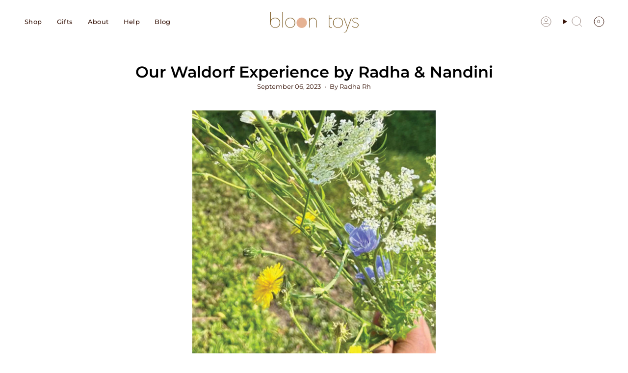

--- FILE ---
content_type: text/html; charset=utf-8
request_url: https://bloontoys.com/blogs/plog-the-play-blog/radha-nandinis-waldorf-experience
body_size: 27795
content:















<!doctype html>
<html class="no-js no-touch supports-no-cookies" lang="en">
<head>
  <meta charset="UTF-8">
  <meta http-equiv="X-UA-Compatible" content="IE=edge">
  <meta name="viewport" content="width=device-width, initial-scale=1.0">
  <meta name="theme-color" content="#8097b7">
  <link rel="canonical" href="https://bloontoys.com/blogs/plog-the-play-blog/radha-nandinis-waldorf-experience">
  <!-- ======================= Broadcast Theme V5.8.2 ========================= -->

  <link href="//bloontoys.com/cdn/shop/t/33/assets/theme.css?v=5111716077436024231755073699" as="style" rel="preload">
  <link href="//bloontoys.com/cdn/shop/t/33/assets/vendor.js?v=37228463622838409191755073699" as="script" rel="preload">
  <link href="//bloontoys.com/cdn/shop/t/33/assets/theme.js?v=68692674978099020611755073699" as="script" rel="preload">
<style data-shopify>.loading { position: fixed; top: 0; left: 0; z-index: 99999; width: 100%; height: 100%; background: var(--bg); transition: opacity 0.2s ease-out, visibility 0.2s ease-out; }
    body.is-loaded .loading { opacity: 0; visibility: hidden; pointer-events: none; }
    .loading__image__holder { position: absolute; top: 0; left: 0; width: 100%; height: 100%; font-size: 0; display: flex; align-items: center; justify-content: center; }
    .loading__image__holder:nth-child(2) { opacity: 0; }
    .loading__image { max-width: 180px; max-height: 180px; object-fit: contain; }
    .loading--animate .loading__image__holder:nth-child(1) { animation: pulse1 2s infinite ease-in-out; }
    .loading--animate .loading__image__holder:nth-child(2) { animation: pulse2 2s infinite ease-in-out; }
    @keyframes pulse1 {
      0% { opacity: 1; }
      50% { opacity: 0; }
      100% { opacity: 1; }
    }
    @keyframes pulse2 {
      0% { opacity: 0; }
      50% { opacity: 1; }
      100% { opacity: 0; }
    }</style>
    <link rel="icon" type="image/png" href="//bloontoys.com/cdn/shop/files/bloon_favicon.png?crop=center&height=32&v=1734602403&width=32">
  

  <!-- Title and description ================================================ -->
  
  <title>
    
    Our Waldorf Experience by Radha &amp; Nandini
    
    
    
      &ndash; bloon toys
    
  </title>

  
    <meta name="description" content="In this little conversational article, Radha and Nandini, sisters who graduated from Tridha, a Waldorf school in Mumbai, reflect on their upbringing and experience of having been in a Waldorf school.  Radha: Nandini! I’m so glad to have this opportunity to reflect on our experiences at Tridha together. I know for a fac">
  

  <meta property="og:site_name" content="bloon toys">
<meta property="og:url" content="https://bloontoys.com/blogs/plog-the-play-blog/radha-nandinis-waldorf-experience">
<meta property="og:title" content="Our Waldorf Experience by Radha &amp; Nandini">
<meta property="og:type" content="article">
<meta property="og:description" content="In this little conversational article, Radha and Nandini, sisters who graduated from Tridha, a Waldorf school in Mumbai, reflect on their upbringing and experience of having been in a Waldorf school.  Radha: Nandini! I’m so glad to have this opportunity to reflect on our experiences at Tridha together. I know for a fac"><meta property="og:image" content="http://bloontoys.com/cdn/shop/articles/Radha-_-Nandini_s-Waldorf-Experience-Thumbnail.jpg?v=1699965445">
  <meta property="og:image:secure_url" content="https://bloontoys.com/cdn/shop/articles/Radha-_-Nandini_s-Waldorf-Experience-Thumbnail.jpg?v=1699965445">
  <meta property="og:image:width" content="1342">
  <meta property="og:image:height" content="1678"><meta name="twitter:card" content="summary_large_image">
<meta name="twitter:title" content="Our Waldorf Experience by Radha &amp; Nandini">
<meta name="twitter:description" content="In this little conversational article, Radha and Nandini, sisters who graduated from Tridha, a Waldorf school in Mumbai, reflect on their upbringing and experience of having been in a Waldorf school.  Radha: Nandini! I’m so glad to have this opportunity to reflect on our experiences at Tridha together. I know for a fac">

  <!-- CSS ================================================================== -->
  <style data-shopify>
@font-face {
  font-family: Montserrat;
  font-weight: 500;
  font-style: normal;
  font-display: swap;
  src: url("//bloontoys.com/cdn/fonts/montserrat/montserrat_n5.07ef3781d9c78c8b93c98419da7ad4fbeebb6635.woff2") format("woff2"),
       url("//bloontoys.com/cdn/fonts/montserrat/montserrat_n5.adf9b4bd8b0e4f55a0b203cdd84512667e0d5e4d.woff") format("woff");
}

    @font-face {
  font-family: Montserrat;
  font-weight: 400;
  font-style: normal;
  font-display: swap;
  src: url("//bloontoys.com/cdn/fonts/montserrat/montserrat_n4.81949fa0ac9fd2021e16436151e8eaa539321637.woff2") format("woff2"),
       url("//bloontoys.com/cdn/fonts/montserrat/montserrat_n4.a6c632ca7b62da89c3594789ba828388aac693fe.woff") format("woff");
}

    @font-face {
  font-family: Nunito;
  font-weight: 700;
  font-style: normal;
  font-display: swap;
  src: url("//bloontoys.com/cdn/fonts/nunito/nunito_n7.37cf9b8cf43b3322f7e6e13ad2aad62ab5dc9109.woff2") format("woff2"),
       url("//bloontoys.com/cdn/fonts/nunito/nunito_n7.45cfcfadc6630011252d54d5f5a2c7c98f60d5de.woff") format("woff");
}


    
      @font-face {
  font-family: Montserrat;
  font-weight: 600;
  font-style: normal;
  font-display: swap;
  src: url("//bloontoys.com/cdn/fonts/montserrat/montserrat_n6.1326b3e84230700ef15b3a29fb520639977513e0.woff2") format("woff2"),
       url("//bloontoys.com/cdn/fonts/montserrat/montserrat_n6.652f051080eb14192330daceed8cd53dfdc5ead9.woff") format("woff");
}

    

    
      @font-face {
  font-family: Montserrat;
  font-weight: 500;
  font-style: normal;
  font-display: swap;
  src: url("//bloontoys.com/cdn/fonts/montserrat/montserrat_n5.07ef3781d9c78c8b93c98419da7ad4fbeebb6635.woff2") format("woff2"),
       url("//bloontoys.com/cdn/fonts/montserrat/montserrat_n5.adf9b4bd8b0e4f55a0b203cdd84512667e0d5e4d.woff") format("woff");
}

    

    
    

    
      @font-face {
  font-family: Montserrat;
  font-weight: 400;
  font-style: italic;
  font-display: swap;
  src: url("//bloontoys.com/cdn/fonts/montserrat/montserrat_i4.5a4ea298b4789e064f62a29aafc18d41f09ae59b.woff2") format("woff2"),
       url("//bloontoys.com/cdn/fonts/montserrat/montserrat_i4.072b5869c5e0ed5b9d2021e4c2af132e16681ad2.woff") format("woff");
}

    

    
      @font-face {
  font-family: Montserrat;
  font-weight: 500;
  font-style: italic;
  font-display: swap;
  src: url("//bloontoys.com/cdn/fonts/montserrat/montserrat_i5.d3a783eb0cc26f2fda1e99d1dfec3ebaea1dc164.woff2") format("woff2"),
       url("//bloontoys.com/cdn/fonts/montserrat/montserrat_i5.76d414ea3d56bb79ef992a9c62dce2e9063bc062.woff") format("woff");
}

    
  </style>

  
<style data-shopify>

:root {--scrollbar-width: 0px;





--COLOR-VIDEO-BG: #f2f2f2;
--COLOR-BG-BRIGHTER: #f2f2f2;--COLOR-BG: #ffffff;--COLOR-BG-ALPHA-25: rgba(255, 255, 255, 0.25);
--COLOR-BG-TRANSPARENT: rgba(255, 255, 255, 0);
--COLOR-BG-SECONDARY: #f5fcff;
--COLOR-BG-SECONDARY-LIGHTEN: #ffffff;
--COLOR-BG-RGB: 255, 255, 255;

--COLOR-TEXT-DARK: #000000;
--COLOR-TEXT: #371409;
--COLOR-TEXT-LIGHT: #735b53;


/* === Opacity shades of grey ===*/
--COLOR-A5:  rgba(55, 20, 9, 0.05);
--COLOR-A10: rgba(55, 20, 9, 0.1);
--COLOR-A15: rgba(55, 20, 9, 0.15);
--COLOR-A20: rgba(55, 20, 9, 0.2);
--COLOR-A25: rgba(55, 20, 9, 0.25);
--COLOR-A30: rgba(55, 20, 9, 0.3);
--COLOR-A35: rgba(55, 20, 9, 0.35);
--COLOR-A40: rgba(55, 20, 9, 0.4);
--COLOR-A45: rgba(55, 20, 9, 0.45);
--COLOR-A50: rgba(55, 20, 9, 0.5);
--COLOR-A55: rgba(55, 20, 9, 0.55);
--COLOR-A60: rgba(55, 20, 9, 0.6);
--COLOR-A65: rgba(55, 20, 9, 0.65);
--COLOR-A70: rgba(55, 20, 9, 0.7);
--COLOR-A75: rgba(55, 20, 9, 0.75);
--COLOR-A80: rgba(55, 20, 9, 0.8);
--COLOR-A85: rgba(55, 20, 9, 0.85);
--COLOR-A90: rgba(55, 20, 9, 0.9);
--COLOR-A95: rgba(55, 20, 9, 0.95);

--COLOR-BORDER: rgb(144, 145, 147);
--COLOR-BORDER-LIGHT: #bcbdbe;
--COLOR-BORDER-HAIRLINE: #f7f7f7;
--COLOR-BORDER-DARK: #5d5e60;/* === Bright color ===*/
--COLOR-PRIMARY: #8097b7;
--COLOR-PRIMARY-HOVER: #496ea1;
--COLOR-PRIMARY-FADE: rgba(128, 151, 183, 0.05);
--COLOR-PRIMARY-FADE-HOVER: rgba(128, 151, 183, 0.1);
--COLOR-PRIMARY-LIGHT: #dde6f3;--COLOR-PRIMARY-OPPOSITE: #ffffff;



/* === link Color ===*/
--COLOR-LINK: #384473;
--COLOR-LINK-HOVER: rgba(56, 68, 115, 0.7);
--COLOR-LINK-FADE: rgba(56, 68, 115, 0.05);
--COLOR-LINK-FADE-HOVER: rgba(56, 68, 115, 0.1);--COLOR-LINK-OPPOSITE: #ffffff;


/* === Product grid sale tags ===*/
--COLOR-SALE-BG: #f18080;
--COLOR-SALE-TEXT: #ffffff;

/* === Product grid badges ===*/
--COLOR-BADGE-BG: #d94141;
--COLOR-BADGE-TEXT: #ffffff;

/* === Product sale color ===*/
--COLOR-SALE: #000000;

/* === Gray background on Product grid items ===*/--filter-bg: 1.0;/* === Helper colors for form error states ===*/
--COLOR-ERROR: #721C24;
--COLOR-ERROR-BG: #F8D7DA;
--COLOR-ERROR-BORDER: #F5C6CB;



  --RADIUS: 300px;
  --RADIUS-SELECT: 22px;

--COLOR-HEADER-BG: #f7f9fa;--COLOR-HEADER-BG-TRANSPARENT: rgba(247, 249, 250, 0);
--COLOR-HEADER-LINK: #371409;
--COLOR-HEADER-LINK-HOVER: rgba(55, 20, 9, 0.7);

--COLOR-MENU-BG: #ffffff;
--COLOR-MENU-LINK: #384473;
--COLOR-MENU-LINK-HOVER: rgba(56, 68, 115, 0.7);
--COLOR-SUBMENU-BG: #ffffff;
--COLOR-SUBMENU-LINK: #444444;
--COLOR-SUBMENU-LINK-HOVER: rgba(68, 68, 68, 0.7);
--COLOR-SUBMENU-TEXT-LIGHT: #7c7c7c;
--COLOR-MENU-TRANSPARENT: #909193;
--COLOR-MENU-TRANSPARENT-HOVER: rgba(144, 145, 147, 0.7);--COLOR-FOOTER-BG: #cee8f6;
--COLOR-FOOTER-BG-HAIRLINE: #c1e2f4;
--COLOR-FOOTER-TEXT: #384473;
--COLOR-FOOTER-TEXT-A35: rgba(56, 68, 115, 0.35);
--COLOR-FOOTER-TEXT-A75: rgba(56, 68, 115, 0.75);
--COLOR-FOOTER-LINK: #384473;
--COLOR-FOOTER-LINK-HOVER: rgba(56, 68, 115, 0.7);
--COLOR-FOOTER-BORDER: #384473;

--TRANSPARENT: rgba(255, 255, 255, 0);

/* === Default overlay opacity ===*/
--overlay-opacity: 0;
--underlay-opacity: 1;
--underlay-bg: rgba(0,0,0,0.4);

/* === Custom Cursor ===*/
--ICON-ZOOM-IN: url( "//bloontoys.com/cdn/shop/t/33/assets/icon-zoom-in.svg?v=182473373117644429561755073699" );
--ICON-ZOOM-OUT: url( "//bloontoys.com/cdn/shop/t/33/assets/icon-zoom-out.svg?v=101497157853986683871755073699" );

/* === Custom Icons ===*/


  
  --ICON-ADD-BAG: url( "//bloontoys.com/cdn/shop/t/33/assets/icon-add-bag.svg?v=136360099031906971061755073699" );
  --ICON-ADD-CART: url( "//bloontoys.com/cdn/shop/t/33/assets/icon-add-cart.svg?v=127055233438907608531755073699" );
  --ICON-ARROW-LEFT: url( "//bloontoys.com/cdn/shop/t/33/assets/icon-arrow-left.svg?v=136066145774695772731755073699" );
  --ICON-ARROW-RIGHT: url( "//bloontoys.com/cdn/shop/t/33/assets/icon-arrow-right.svg?v=150928298113663093401755073699" );
  --ICON-SELECT: url("//bloontoys.com/cdn/shop/t/33/assets/icon-select.svg?v=150573211567947701091755073699");


--PRODUCT-GRID-ASPECT-RATIO: 130.0%;

/* === Typography ===*/
--FONT-WEIGHT-BODY: 400;
--FONT-WEIGHT-BODY-BOLD: 500;

--FONT-STACK-BODY: Montserrat, sans-serif;
--FONT-STYLE-BODY: normal;
--FONT-STYLE-BODY-ITALIC: italic;
--FONT-ADJUST-BODY: 1.0;

--LETTER-SPACING-BODY: 0.0em;

--FONT-WEIGHT-HEADING: 500;
--FONT-WEIGHT-HEADING-BOLD: 600;

--FONT-UPPERCASE-HEADING: none;
--LETTER-SPACING-HEADING: 0.0em;

--FONT-STACK-HEADING: Montserrat, sans-serif;
--FONT-STYLE-HEADING: normal;
--FONT-STYLE-HEADING-ITALIC: italic;
--FONT-ADJUST-HEADING: 1.0;

--FONT-WEIGHT-SUBHEADING: 400;
--FONT-WEIGHT-SUBHEADING-BOLD: 500;

--FONT-STACK-SUBHEADING: Montserrat, sans-serif;
--FONT-STYLE-SUBHEADING: normal;
--FONT-STYLE-SUBHEADING-ITALIC: italic;
--FONT-ADJUST-SUBHEADING: 1.0;

--FONT-UPPERCASE-SUBHEADING: uppercase;
--LETTER-SPACING-SUBHEADING: 0.1em;

--FONT-STACK-NAV: Montserrat, sans-serif;
--FONT-STYLE-NAV: normal;
--FONT-STYLE-NAV-ITALIC: italic;
--FONT-ADJUST-NAV: 0.9;

--FONT-WEIGHT-NAV: 400;
--FONT-WEIGHT-NAV-BOLD: 500;

--LETTER-SPACING-NAV: 0.025em;

--FONT-SIZE-BASE: 1.0rem;
--FONT-SIZE-BASE-PERCENT: 1.0;

/* === Parallax ===*/
--PARALLAX-STRENGTH-MIN: 105.0%;
--PARALLAX-STRENGTH-MAX: 115.0%;--COLUMNS: 4;
--COLUMNS-MEDIUM: 3;
--COLUMNS-SMALL: 2;
--COLUMNS-MOBILE: 1;--LAYOUT-OUTER: 50px;
  --LAYOUT-GUTTER: 32px;
  --LAYOUT-OUTER-MEDIUM: 30px;
  --LAYOUT-GUTTER-MEDIUM: 22px;
  --LAYOUT-OUTER-SMALL: 16px;
  --LAYOUT-GUTTER-SMALL: 16px;--base-animation-delay: 0ms;
--line-height-normal: 1.375; /* Equals to line-height: normal; */--SIDEBAR-WIDTH: 288px;
  --SIDEBAR-WIDTH-MEDIUM: 258px;--DRAWER-WIDTH: 380px;--ICON-STROKE-WIDTH: 1px;

--COLOR-TEXT-DARK: #000000;
--COLOR-TEXT:#000000;
--COLOR-TEXT-LIGHT: #371409;



/* === Button General ===*/
--BTN-FONT-STACK: Nunito, sans-serif;
--BTN-FONT-WEIGHT: 700;
--BTN-FONT-STYLE: normal;
--BTN-FONT-SIZE: 13px;

--BTN-LETTER-SPACING: 0.1em;
--BTN-UPPERCASE: uppercase;
--BTN-TEXT-ARROW-OFFSET: -1px;

/* === Button Primary ===*/
--BTN-PRIMARY-BORDER-COLOR: #384473;
--BTN-PRIMARY-BG-COLOR: #cee8f6;
--BTN-PRIMARY-TEXT-COLOR: #384473;


  --BTN-PRIMARY-BG-COLOR-BRIGHTER: #b8def2;


/* === Button Secondary ===*/
--BTN-SECONDARY-BORDER-COLOR: #f7f9fa;
--BTN-SECONDARY-BG-COLOR: #f7f9fa;
--BTN-SECONDARY-TEXT-COLOR: #384473;


  --BTN-SECONDARY-BG-COLOR-BRIGHTER: #e7edf0;


/* === Button White ===*/
--TEXT-BTN-BORDER-WHITE: #fff;
--TEXT-BTN-BG-WHITE: #fff;
--TEXT-BTN-WHITE: #000;
--TEXT-BTN-BG-WHITE-BRIGHTER: #f2f2f2;

/* === Button Black ===*/
--TEXT-BTN-BG-BLACK: #000;
--TEXT-BTN-BORDER-BLACK: #000;
--TEXT-BTN-BLACK: #fff;
--TEXT-BTN-BG-BLACK-BRIGHTER: #1a1a1a;

/* === Default Cart Gradient ===*/

--FREE-SHIPPING-GRADIENT: linear-gradient(to right, var(--COLOR-PRIMARY-LIGHT) 0%, var(--COLOR-PRIMARY) 100%);

/* === Swatch Size ===*/
--swatch-size-filters: calc(1.15rem * var(--FONT-ADJUST-BODY));
--swatch-size-product: calc(2.2rem * var(--FONT-ADJUST-BODY));
}

/* === Backdrop ===*/
::backdrop {
  --underlay-opacity: 1;
  --underlay-bg: rgba(0,0,0,0.4);
}
</style>


  <link href="//bloontoys.com/cdn/shop/t/33/assets/theme.css?v=5111716077436024231755073699" rel="stylesheet" type="text/css" media="all" />
<link href="//bloontoys.com/cdn/shop/t/33/assets/swatches.css?v=157844926215047500451755073699" as="style" rel="preload">
    <link href="//bloontoys.com/cdn/shop/t/33/assets/swatches.css?v=157844926215047500451755073699" rel="stylesheet" type="text/css" media="all" />
<style data-shopify>.swatches {
    --black: #000000;--white: #fafafa;--blank: url(//bloontoys.com/cdn/shop/files/blank_small.png?3491);--rust: #c4846b;--safari-green: #6a664a;--creamy-white: #f2f1ec;--natural-white: #f2f1ec;--natural: #F2BD95;--madder-red: #E06C55;--light-indigo-blue: #A0A9AD;--yellow: #FDDF9B;--light-mauve: #B7A9B5;--un-coloured: #D2AD8B;--coloured: #FDDF9B;--brown: #AB7A5C;--blue-black: #565155;--fawn: #A26F43;--grey-blue: #B4B5AF;--green: #41492D;--mustard-yellow: #EBBC77;--coral: #f07977;--sky-light: #00A79F;--sundance: #FEB043;
  }</style>
<script>
    if (window.navigator.userAgent.indexOf('MSIE ') > 0 || window.navigator.userAgent.indexOf('Trident/') > 0) {
      document.documentElement.className = document.documentElement.className + ' ie';

      var scripts = document.getElementsByTagName('script')[0];
      var polyfill = document.createElement("script");
      polyfill.defer = true;
      polyfill.src = "//bloontoys.com/cdn/shop/t/33/assets/ie11.js?v=144489047535103983231755073699";

      scripts.parentNode.insertBefore(polyfill, scripts);
    } else {
      document.documentElement.className = document.documentElement.className.replace('no-js', 'js');
    }

    document.documentElement.style.setProperty('--scrollbar-width', `${getScrollbarWidth()}px`);

    function getScrollbarWidth() {
      // Creating invisible container
      const outer = document.createElement('div');
      outer.style.visibility = 'hidden';
      outer.style.overflow = 'scroll'; // forcing scrollbar to appear
      outer.style.msOverflowStyle = 'scrollbar'; // needed for WinJS apps
      document.documentElement.appendChild(outer);

      // Creating inner element and placing it in the container
      const inner = document.createElement('div');
      outer.appendChild(inner);

      // Calculating difference between container's full width and the child width
      const scrollbarWidth = outer.offsetWidth - inner.offsetWidth;

      // Removing temporary elements from the DOM
      outer.parentNode.removeChild(outer);

      return scrollbarWidth;
    }

    let root = '/';
    if (root[root.length - 1] !== '/') {
      root = root + '/';
    }

    window.theme = {
      routes: {
        root: root,
        cart_url: '/cart',
        cart_add_url: '/cart/add',
        cart_change_url: '/cart/change',
        product_recommendations_url: '/recommendations/products',
        predictive_search_url: '/search/suggest',
        addresses_url: '/account/addresses'
      },
      assets: {
        photoswipe: '//bloontoys.com/cdn/shop/t/33/assets/photoswipe.js?v=162613001030112971491755073699',
        smoothscroll: '//bloontoys.com/cdn/shop/t/33/assets/smoothscroll.js?v=37906625415260927261755073699',
      },
      strings: {
        addToCart: "Add to cart",
        cartAcceptanceError: "You must accept our terms and conditions.",
        soldOut: "Sold Out",
        from: "From",
        preOrder: "Pre-order",
        sale: "Sale",
        subscription: "Subscription",
        unavailable: "Unavailable",
        unitPrice: "Unit price",
        unitPriceSeparator: "per",
        shippingCalcSubmitButton: "Calculate shipping",
        shippingCalcSubmitButtonDisabled: "Calculating...",
        selectValue: "Select value",
        selectColor: "Select color",
        oneColor: "color",
        otherColor: "colors",
        upsellAddToCart: "Add",
        free: "Free",
        swatchesColor: "Color, Colour",
        sku: "SKU",
      },
      settings: {
        cartType: "page",
        customerLoggedIn: null ? true : false,
        enableQuickAdd: true,
        enableAnimations: true,
        variantOnSale: true,
        collectionSwatchStyle: "text-slider",
        swatchesType: "theme"
      },
      sliderArrows: {
        prev: '<button type="button" class="slider__button slider__button--prev" data-button-arrow data-button-prev>' + "Previous" + '</button>',
        next: '<button type="button" class="slider__button slider__button--next" data-button-arrow data-button-next>' + "Next" + '</button>',
      },
      moneyFormat: false ? "INR {{amount}}" : "INR {{amount}}",
      moneyWithoutCurrencyFormat: "INR {{amount}}",
      moneyWithCurrencyFormat: "INR {{amount}}",
      subtotal: 0,
      info: {
        name: 'broadcast'
      },
      version: '5.8.2'
    };

    let windowInnerHeight = window.innerHeight;
    document.documentElement.style.setProperty('--full-height', `${windowInnerHeight}px`);
    document.documentElement.style.setProperty('--three-quarters', `${windowInnerHeight * 0.75}px`);
    document.documentElement.style.setProperty('--two-thirds', `${windowInnerHeight * 0.66}px`);
    document.documentElement.style.setProperty('--one-half', `${windowInnerHeight * 0.5}px`);
    document.documentElement.style.setProperty('--one-third', `${windowInnerHeight * 0.33}px`);
    document.documentElement.style.setProperty('--one-fifth', `${windowInnerHeight * 0.2}px`);
  </script>

  

  <!-- Theme Javascript ============================================================== -->
  <script src="//bloontoys.com/cdn/shop/t/33/assets/vendor.js?v=37228463622838409191755073699" defer="defer"></script>
  <script src="//bloontoys.com/cdn/shop/t/33/assets/theme.js?v=68692674978099020611755073699" defer="defer"></script><!-- Shopify app scripts =========================================================== -->

  
  <script>window.performance && window.performance.mark && window.performance.mark('shopify.content_for_header.start');</script><meta name="google-site-verification" content="Ga7_cj7oTUA-lQNxh4dTrdLnnnltnxmcL7If4lkbfEo">
<meta name="facebook-domain-verification" content="uzkpqogi9i3f0303zyke0r5xue5vr5">
<meta id="shopify-digital-wallet" name="shopify-digital-wallet" content="/2061303926/digital_wallets/dialog">
<link rel="alternate" type="application/atom+xml" title="Feed" href="/blogs/plog-the-play-blog.atom" />
<script async="async" src="/checkouts/internal/preloads.js?locale=en-IN"></script>
<script id="shopify-features" type="application/json">{"accessToken":"dce890bdc9b6b81c0b741fcc26760026","betas":["rich-media-storefront-analytics"],"domain":"bloontoys.com","predictiveSearch":true,"shopId":2061303926,"locale":"en"}</script>
<script>var Shopify = Shopify || {};
Shopify.shop = "bloon-toys.myshopify.com";
Shopify.locale = "en";
Shopify.currency = {"active":"INR","rate":"1.0"};
Shopify.country = "IN";
Shopify.theme = {"name":"200825 - Aerial Set | Ceiling Pikler","id":128012288064,"schema_name":"Broadcast","schema_version":"5.8.1","theme_store_id":868,"role":"main"};
Shopify.theme.handle = "null";
Shopify.theme.style = {"id":null,"handle":null};
Shopify.cdnHost = "bloontoys.com/cdn";
Shopify.routes = Shopify.routes || {};
Shopify.routes.root = "/";</script>
<script type="module">!function(o){(o.Shopify=o.Shopify||{}).modules=!0}(window);</script>
<script>!function(o){function n(){var o=[];function n(){o.push(Array.prototype.slice.apply(arguments))}return n.q=o,n}var t=o.Shopify=o.Shopify||{};t.loadFeatures=n(),t.autoloadFeatures=n()}(window);</script>
<script id="shop-js-analytics" type="application/json">{"pageType":"article"}</script>
<script defer="defer" async type="module" src="//bloontoys.com/cdn/shopifycloud/shop-js/modules/v2/client.init-shop-cart-sync_DtuiiIyl.en.esm.js"></script>
<script defer="defer" async type="module" src="//bloontoys.com/cdn/shopifycloud/shop-js/modules/v2/chunk.common_CUHEfi5Q.esm.js"></script>
<script type="module">
  await import("//bloontoys.com/cdn/shopifycloud/shop-js/modules/v2/client.init-shop-cart-sync_DtuiiIyl.en.esm.js");
await import("//bloontoys.com/cdn/shopifycloud/shop-js/modules/v2/chunk.common_CUHEfi5Q.esm.js");

  window.Shopify.SignInWithShop?.initShopCartSync?.({"fedCMEnabled":true,"windoidEnabled":true});

</script>
<script>(function() {
  var isLoaded = false;
  function asyncLoad() {
    if (isLoaded) return;
    isLoaded = true;
    var urls = ["https:\/\/cdn.shopify.com\/s\/files\/1\/0033\/3538\/9233\/files\/pushdaddy_a3.js?shop=bloon-toys.myshopify.com","https:\/\/atlantis.live.zoko.io\/scripts\/main.js?v=v2\u0026shop=bloon-toys.myshopify.com","https:\/\/atlantis.live.zoko.io\/scripts\/main.js?v=v2\u0026shop=bloon-toys.myshopify.com","https:\/\/atlantis.live.zoko.io\/scripts\/main.js?v=v2\u0026shop=bloon-toys.myshopify.com","https:\/\/widgetic.com\/sdk\/sdk.js?shop=bloon-toys.myshopify.com","https:\/\/loox.io\/widget\/woNABOCUqV\/loox.1739790968752.js?shop=bloon-toys.myshopify.com","https:\/\/sr-cdn.shiprocket.in\/sr-promise\/static\/uc.js?channel_id=4\u0026sr_company_id=5626957\u0026shop=bloon-toys.myshopify.com"];
    for (var i = 0; i < urls.length; i++) {
      var s = document.createElement('script');
      s.type = 'text/javascript';
      s.async = true;
      s.src = urls[i];
      var x = document.getElementsByTagName('script')[0];
      x.parentNode.insertBefore(s, x);
    }
  };
  if(window.attachEvent) {
    window.attachEvent('onload', asyncLoad);
  } else {
    window.addEventListener('load', asyncLoad, false);
  }
})();</script>
<script id="__st">var __st={"a":2061303926,"offset":19800,"reqid":"653cf36f-7e73-4401-8615-273ec8f3af36-1766487668","pageurl":"bloontoys.com\/blogs\/plog-the-play-blog\/radha-nandinis-waldorf-experience","s":"articles-556525944896","u":"f5f31312d292","p":"article","rtyp":"article","rid":556525944896};</script>
<script>window.ShopifyPaypalV4VisibilityTracking = true;</script>
<script id="captcha-bootstrap">!function(){'use strict';const t='contact',e='account',n='new_comment',o=[[t,t],['blogs',n],['comments',n],[t,'customer']],c=[[e,'customer_login'],[e,'guest_login'],[e,'recover_customer_password'],[e,'create_customer']],r=t=>t.map((([t,e])=>`form[action*='/${t}']:not([data-nocaptcha='true']) input[name='form_type'][value='${e}']`)).join(','),a=t=>()=>t?[...document.querySelectorAll(t)].map((t=>t.form)):[];function s(){const t=[...o],e=r(t);return a(e)}const i='password',u='form_key',d=['recaptcha-v3-token','g-recaptcha-response','h-captcha-response',i],f=()=>{try{return window.sessionStorage}catch{return}},m='__shopify_v',_=t=>t.elements[u];function p(t,e,n=!1){try{const o=window.sessionStorage,c=JSON.parse(o.getItem(e)),{data:r}=function(t){const{data:e,action:n}=t;return t[m]||n?{data:e,action:n}:{data:t,action:n}}(c);for(const[e,n]of Object.entries(r))t.elements[e]&&(t.elements[e].value=n);n&&o.removeItem(e)}catch(o){console.error('form repopulation failed',{error:o})}}const l='form_type',E='cptcha';function T(t){t.dataset[E]=!0}const w=window,h=w.document,L='Shopify',v='ce_forms',y='captcha';let A=!1;((t,e)=>{const n=(g='f06e6c50-85a8-45c8-87d0-21a2b65856fe',I='https://cdn.shopify.com/shopifycloud/storefront-forms-hcaptcha/ce_storefront_forms_captcha_hcaptcha.v1.5.2.iife.js',D={infoText:'Protected by hCaptcha',privacyText:'Privacy',termsText:'Terms'},(t,e,n)=>{const o=w[L][v],c=o.bindForm;if(c)return c(t,g,e,D).then(n);var r;o.q.push([[t,g,e,D],n]),r=I,A||(h.body.append(Object.assign(h.createElement('script'),{id:'captcha-provider',async:!0,src:r})),A=!0)});var g,I,D;w[L]=w[L]||{},w[L][v]=w[L][v]||{},w[L][v].q=[],w[L][y]=w[L][y]||{},w[L][y].protect=function(t,e){n(t,void 0,e),T(t)},Object.freeze(w[L][y]),function(t,e,n,w,h,L){const[v,y,A,g]=function(t,e,n){const i=e?o:[],u=t?c:[],d=[...i,...u],f=r(d),m=r(i),_=r(d.filter((([t,e])=>n.includes(e))));return[a(f),a(m),a(_),s()]}(w,h,L),I=t=>{const e=t.target;return e instanceof HTMLFormElement?e:e&&e.form},D=t=>v().includes(t);t.addEventListener('submit',(t=>{const e=I(t);if(!e)return;const n=D(e)&&!e.dataset.hcaptchaBound&&!e.dataset.recaptchaBound,o=_(e),c=g().includes(e)&&(!o||!o.value);(n||c)&&t.preventDefault(),c&&!n&&(function(t){try{if(!f())return;!function(t){const e=f();if(!e)return;const n=_(t);if(!n)return;const o=n.value;o&&e.removeItem(o)}(t);const e=Array.from(Array(32),(()=>Math.random().toString(36)[2])).join('');!function(t,e){_(t)||t.append(Object.assign(document.createElement('input'),{type:'hidden',name:u})),t.elements[u].value=e}(t,e),function(t,e){const n=f();if(!n)return;const o=[...t.querySelectorAll(`input[type='${i}']`)].map((({name:t})=>t)),c=[...d,...o],r={};for(const[a,s]of new FormData(t).entries())c.includes(a)||(r[a]=s);n.setItem(e,JSON.stringify({[m]:1,action:t.action,data:r}))}(t,e)}catch(e){console.error('failed to persist form',e)}}(e),e.submit())}));const S=(t,e)=>{t&&!t.dataset[E]&&(n(t,e.some((e=>e===t))),T(t))};for(const o of['focusin','change'])t.addEventListener(o,(t=>{const e=I(t);D(e)&&S(e,y())}));const B=e.get('form_key'),M=e.get(l),P=B&&M;t.addEventListener('DOMContentLoaded',(()=>{const t=y();if(P)for(const e of t)e.elements[l].value===M&&p(e,B);[...new Set([...A(),...v().filter((t=>'true'===t.dataset.shopifyCaptcha))])].forEach((e=>S(e,t)))}))}(h,new URLSearchParams(w.location.search),n,t,e,['guest_login'])})(!0,!0)}();</script>
<script integrity="sha256-4kQ18oKyAcykRKYeNunJcIwy7WH5gtpwJnB7kiuLZ1E=" data-source-attribution="shopify.loadfeatures" defer="defer" src="//bloontoys.com/cdn/shopifycloud/storefront/assets/storefront/load_feature-a0a9edcb.js" crossorigin="anonymous"></script>
<script data-source-attribution="shopify.dynamic_checkout.dynamic.init">var Shopify=Shopify||{};Shopify.PaymentButton=Shopify.PaymentButton||{isStorefrontPortableWallets:!0,init:function(){window.Shopify.PaymentButton.init=function(){};var t=document.createElement("script");t.src="https://bloontoys.com/cdn/shopifycloud/portable-wallets/latest/portable-wallets.en.js",t.type="module",document.head.appendChild(t)}};
</script>
<script data-source-attribution="shopify.dynamic_checkout.buyer_consent">
  function portableWalletsHideBuyerConsent(e){var t=document.getElementById("shopify-buyer-consent"),n=document.getElementById("shopify-subscription-policy-button");t&&n&&(t.classList.add("hidden"),t.setAttribute("aria-hidden","true"),n.removeEventListener("click",e))}function portableWalletsShowBuyerConsent(e){var t=document.getElementById("shopify-buyer-consent"),n=document.getElementById("shopify-subscription-policy-button");t&&n&&(t.classList.remove("hidden"),t.removeAttribute("aria-hidden"),n.addEventListener("click",e))}window.Shopify?.PaymentButton&&(window.Shopify.PaymentButton.hideBuyerConsent=portableWalletsHideBuyerConsent,window.Shopify.PaymentButton.showBuyerConsent=portableWalletsShowBuyerConsent);
</script>
<script data-source-attribution="shopify.dynamic_checkout.cart.bootstrap">document.addEventListener("DOMContentLoaded",(function(){function t(){return document.querySelector("shopify-accelerated-checkout-cart, shopify-accelerated-checkout")}if(t())Shopify.PaymentButton.init();else{new MutationObserver((function(e,n){t()&&(Shopify.PaymentButton.init(),n.disconnect())})).observe(document.body,{childList:!0,subtree:!0})}}));
</script>

<script>window.performance && window.performance.mark && window.performance.mark('shopify.content_for_header.end');</script>
  <!-- "snippets/shogun-products.liquid" was not rendered, the associated app was uninstalled -->

<!-- Google tag (gtag.js) -->
<script async src="https://www.googletagmanager.com/gtag/js?id=AW-751868280"></script>
<script>
  window.dataLayer = window.dataLayer || [];
  function gtag(){dataLayer.push(arguments);}
  gtag('js', new Date());

  gtag('config', 'AW-751868280');
</script>


  <!-- "snippets/shogun-head.liquid" was not rendered, the associated app was uninstalled -->
<script src="https://cdn.shopify.com/extensions/23f531f2-0b08-4db5-8b3e-aa0037d94620/forms-2279/assets/shopify-forms-loader.js" type="text/javascript" defer="defer"></script>
<link href="https://monorail-edge.shopifysvc.com" rel="dns-prefetch">
<script>(function(){if ("sendBeacon" in navigator && "performance" in window) {try {var session_token_from_headers = performance.getEntriesByType('navigation')[0].serverTiming.find(x => x.name == '_s').description;} catch {var session_token_from_headers = undefined;}var session_cookie_matches = document.cookie.match(/_shopify_s=([^;]*)/);var session_token_from_cookie = session_cookie_matches && session_cookie_matches.length === 2 ? session_cookie_matches[1] : "";var session_token = session_token_from_headers || session_token_from_cookie || "";function handle_abandonment_event(e) {var entries = performance.getEntries().filter(function(entry) {return /monorail-edge.shopifysvc.com/.test(entry.name);});if (!window.abandonment_tracked && entries.length === 0) {window.abandonment_tracked = true;var currentMs = Date.now();var navigation_start = performance.timing.navigationStart;var payload = {shop_id: 2061303926,url: window.location.href,navigation_start,duration: currentMs - navigation_start,session_token,page_type: "article"};window.navigator.sendBeacon("https://monorail-edge.shopifysvc.com/v1/produce", JSON.stringify({schema_id: "online_store_buyer_site_abandonment/1.1",payload: payload,metadata: {event_created_at_ms: currentMs,event_sent_at_ms: currentMs}}));}}window.addEventListener('pagehide', handle_abandonment_event);}}());</script>
<script id="web-pixels-manager-setup">(function e(e,d,r,n,o){if(void 0===o&&(o={}),!Boolean(null===(a=null===(i=window.Shopify)||void 0===i?void 0:i.analytics)||void 0===a?void 0:a.replayQueue)){var i,a;window.Shopify=window.Shopify||{};var t=window.Shopify;t.analytics=t.analytics||{};var s=t.analytics;s.replayQueue=[],s.publish=function(e,d,r){return s.replayQueue.push([e,d,r]),!0};try{self.performance.mark("wpm:start")}catch(e){}var l=function(){var e={modern:/Edge?\/(1{2}[4-9]|1[2-9]\d|[2-9]\d{2}|\d{4,})\.\d+(\.\d+|)|Firefox\/(1{2}[4-9]|1[2-9]\d|[2-9]\d{2}|\d{4,})\.\d+(\.\d+|)|Chrom(ium|e)\/(9{2}|\d{3,})\.\d+(\.\d+|)|(Maci|X1{2}).+ Version\/(15\.\d+|(1[6-9]|[2-9]\d|\d{3,})\.\d+)([,.]\d+|)( \(\w+\)|)( Mobile\/\w+|) Safari\/|Chrome.+OPR\/(9{2}|\d{3,})\.\d+\.\d+|(CPU[ +]OS|iPhone[ +]OS|CPU[ +]iPhone|CPU IPhone OS|CPU iPad OS)[ +]+(15[._]\d+|(1[6-9]|[2-9]\d|\d{3,})[._]\d+)([._]\d+|)|Android:?[ /-](13[3-9]|1[4-9]\d|[2-9]\d{2}|\d{4,})(\.\d+|)(\.\d+|)|Android.+Firefox\/(13[5-9]|1[4-9]\d|[2-9]\d{2}|\d{4,})\.\d+(\.\d+|)|Android.+Chrom(ium|e)\/(13[3-9]|1[4-9]\d|[2-9]\d{2}|\d{4,})\.\d+(\.\d+|)|SamsungBrowser\/([2-9]\d|\d{3,})\.\d+/,legacy:/Edge?\/(1[6-9]|[2-9]\d|\d{3,})\.\d+(\.\d+|)|Firefox\/(5[4-9]|[6-9]\d|\d{3,})\.\d+(\.\d+|)|Chrom(ium|e)\/(5[1-9]|[6-9]\d|\d{3,})\.\d+(\.\d+|)([\d.]+$|.*Safari\/(?![\d.]+ Edge\/[\d.]+$))|(Maci|X1{2}).+ Version\/(10\.\d+|(1[1-9]|[2-9]\d|\d{3,})\.\d+)([,.]\d+|)( \(\w+\)|)( Mobile\/\w+|) Safari\/|Chrome.+OPR\/(3[89]|[4-9]\d|\d{3,})\.\d+\.\d+|(CPU[ +]OS|iPhone[ +]OS|CPU[ +]iPhone|CPU IPhone OS|CPU iPad OS)[ +]+(10[._]\d+|(1[1-9]|[2-9]\d|\d{3,})[._]\d+)([._]\d+|)|Android:?[ /-](13[3-9]|1[4-9]\d|[2-9]\d{2}|\d{4,})(\.\d+|)(\.\d+|)|Mobile Safari.+OPR\/([89]\d|\d{3,})\.\d+\.\d+|Android.+Firefox\/(13[5-9]|1[4-9]\d|[2-9]\d{2}|\d{4,})\.\d+(\.\d+|)|Android.+Chrom(ium|e)\/(13[3-9]|1[4-9]\d|[2-9]\d{2}|\d{4,})\.\d+(\.\d+|)|Android.+(UC? ?Browser|UCWEB|U3)[ /]?(15\.([5-9]|\d{2,})|(1[6-9]|[2-9]\d|\d{3,})\.\d+)\.\d+|SamsungBrowser\/(5\.\d+|([6-9]|\d{2,})\.\d+)|Android.+MQ{2}Browser\/(14(\.(9|\d{2,})|)|(1[5-9]|[2-9]\d|\d{3,})(\.\d+|))(\.\d+|)|K[Aa][Ii]OS\/(3\.\d+|([4-9]|\d{2,})\.\d+)(\.\d+|)/},d=e.modern,r=e.legacy,n=navigator.userAgent;return n.match(d)?"modern":n.match(r)?"legacy":"unknown"}(),u="modern"===l?"modern":"legacy",c=(null!=n?n:{modern:"",legacy:""})[u],f=function(e){return[e.baseUrl,"/wpm","/b",e.hashVersion,"modern"===e.buildTarget?"m":"l",".js"].join("")}({baseUrl:d,hashVersion:r,buildTarget:u}),m=function(e){var d=e.version,r=e.bundleTarget,n=e.surface,o=e.pageUrl,i=e.monorailEndpoint;return{emit:function(e){var a=e.status,t=e.errorMsg,s=(new Date).getTime(),l=JSON.stringify({metadata:{event_sent_at_ms:s},events:[{schema_id:"web_pixels_manager_load/3.1",payload:{version:d,bundle_target:r,page_url:o,status:a,surface:n,error_msg:t},metadata:{event_created_at_ms:s}}]});if(!i)return console&&console.warn&&console.warn("[Web Pixels Manager] No Monorail endpoint provided, skipping logging."),!1;try{return self.navigator.sendBeacon.bind(self.navigator)(i,l)}catch(e){}var u=new XMLHttpRequest;try{return u.open("POST",i,!0),u.setRequestHeader("Content-Type","text/plain"),u.send(l),!0}catch(e){return console&&console.warn&&console.warn("[Web Pixels Manager] Got an unhandled error while logging to Monorail."),!1}}}}({version:r,bundleTarget:l,surface:e.surface,pageUrl:self.location.href,monorailEndpoint:e.monorailEndpoint});try{o.browserTarget=l,function(e){var d=e.src,r=e.async,n=void 0===r||r,o=e.onload,i=e.onerror,a=e.sri,t=e.scriptDataAttributes,s=void 0===t?{}:t,l=document.createElement("script"),u=document.querySelector("head"),c=document.querySelector("body");if(l.async=n,l.src=d,a&&(l.integrity=a,l.crossOrigin="anonymous"),s)for(var f in s)if(Object.prototype.hasOwnProperty.call(s,f))try{l.dataset[f]=s[f]}catch(e){}if(o&&l.addEventListener("load",o),i&&l.addEventListener("error",i),u)u.appendChild(l);else{if(!c)throw new Error("Did not find a head or body element to append the script");c.appendChild(l)}}({src:f,async:!0,onload:function(){if(!function(){var e,d;return Boolean(null===(d=null===(e=window.Shopify)||void 0===e?void 0:e.analytics)||void 0===d?void 0:d.initialized)}()){var d=window.webPixelsManager.init(e)||void 0;if(d){var r=window.Shopify.analytics;r.replayQueue.forEach((function(e){var r=e[0],n=e[1],o=e[2];d.publishCustomEvent(r,n,o)})),r.replayQueue=[],r.publish=d.publishCustomEvent,r.visitor=d.visitor,r.initialized=!0}}},onerror:function(){return m.emit({status:"failed",errorMsg:"".concat(f," has failed to load")})},sri:function(e){var d=/^sha384-[A-Za-z0-9+/=]+$/;return"string"==typeof e&&d.test(e)}(c)?c:"",scriptDataAttributes:o}),m.emit({status:"loading"})}catch(e){m.emit({status:"failed",errorMsg:(null==e?void 0:e.message)||"Unknown error"})}}})({shopId: 2061303926,storefrontBaseUrl: "https://bloontoys.com",extensionsBaseUrl: "https://extensions.shopifycdn.com/cdn/shopifycloud/web-pixels-manager",monorailEndpoint: "https://monorail-edge.shopifysvc.com/unstable/produce_batch",surface: "storefront-renderer",enabledBetaFlags: ["2dca8a86"],webPixelsConfigList: [{"id":"190513216","configuration":"{\"config\":\"{\\\"google_tag_ids\\\":[\\\"G-P2VSB6EWP5\\\",\\\"AW-751868280\\\",\\\"GT-KVHBZ5G\\\",\\\"AW-17491513545\\\"],\\\"target_country\\\":\\\"IN\\\",\\\"gtag_events\\\":[{\\\"type\\\":\\\"begin_checkout\\\",\\\"action_label\\\":[\\\"G-P2VSB6EWP5\\\",\\\"AW-751868280\\\/6vXeCLri_OEBEPiywuYC\\\"]},{\\\"type\\\":\\\"search\\\",\\\"action_label\\\":[\\\"G-P2VSB6EWP5\\\",\\\"AW-751868280\\\/8EBeCL3i_OEBEPiywuYC\\\"]},{\\\"type\\\":\\\"view_item\\\",\\\"action_label\\\":[\\\"G-P2VSB6EWP5\\\",\\\"AW-751868280\\\/2ODrCLTi_OEBEPiywuYC\\\",\\\"MC-4XFVC3JT76\\\"]},{\\\"type\\\":\\\"purchase\\\",\\\"action_label\\\":[\\\"G-P2VSB6EWP5\\\",\\\"AW-751868280\\\/dtx5CLHi_OEBEPiywuYC\\\",\\\"MC-4XFVC3JT76\\\",\\\"AW-17491513545\\\/3-AZCKy_gJIbEMmhzZRB\\\"]},{\\\"type\\\":\\\"page_view\\\",\\\"action_label\\\":[\\\"G-P2VSB6EWP5\\\",\\\"AW-751868280\\\/8MtFCK7i_OEBEPiywuYC\\\",\\\"MC-4XFVC3JT76\\\"]},{\\\"type\\\":\\\"add_payment_info\\\",\\\"action_label\\\":[\\\"G-P2VSB6EWP5\\\",\\\"AW-751868280\\\/j9xnCMDi_OEBEPiywuYC\\\"]},{\\\"type\\\":\\\"add_to_cart\\\",\\\"action_label\\\":[\\\"G-P2VSB6EWP5\\\",\\\"AW-751868280\\\/evWlCLfi_OEBEPiywuYC\\\",\\\"AW-17491513545\\\/WtlTCOqzi5IbEMmhzZRB\\\"]}],\\\"enable_monitoring_mode\\\":false}\"}","eventPayloadVersion":"v1","runtimeContext":"OPEN","scriptVersion":"b2a88bafab3e21179ed38636efcd8a93","type":"APP","apiClientId":1780363,"privacyPurposes":[],"dataSharingAdjustments":{"protectedCustomerApprovalScopes":["read_customer_address","read_customer_email","read_customer_name","read_customer_personal_data","read_customer_phone"]}},{"id":"69238848","configuration":"{\"pixel_id\":\"447572336697325\",\"pixel_type\":\"facebook_pixel\",\"metaapp_system_user_token\":\"-\"}","eventPayloadVersion":"v1","runtimeContext":"OPEN","scriptVersion":"ca16bc87fe92b6042fbaa3acc2fbdaa6","type":"APP","apiClientId":2329312,"privacyPurposes":["ANALYTICS","MARKETING","SALE_OF_DATA"],"dataSharingAdjustments":{"protectedCustomerApprovalScopes":["read_customer_address","read_customer_email","read_customer_name","read_customer_personal_data","read_customer_phone"]}},{"id":"27131968","eventPayloadVersion":"1","runtimeContext":"LAX","scriptVersion":"1","type":"CUSTOM","privacyPurposes":["ANALYTICS","MARKETING","SALE_OF_DATA"],"name":"Google Ads Purchase Pixel"},{"id":"shopify-app-pixel","configuration":"{}","eventPayloadVersion":"v1","runtimeContext":"STRICT","scriptVersion":"0450","apiClientId":"shopify-pixel","type":"APP","privacyPurposes":["ANALYTICS","MARKETING"]},{"id":"shopify-custom-pixel","eventPayloadVersion":"v1","runtimeContext":"LAX","scriptVersion":"0450","apiClientId":"shopify-pixel","type":"CUSTOM","privacyPurposes":["ANALYTICS","MARKETING"]}],isMerchantRequest: false,initData: {"shop":{"name":"bloon toys","paymentSettings":{"currencyCode":"INR"},"myshopifyDomain":"bloon-toys.myshopify.com","countryCode":"IN","storefrontUrl":"https:\/\/bloontoys.com"},"customer":null,"cart":null,"checkout":null,"productVariants":[],"purchasingCompany":null},},"https://bloontoys.com/cdn","1e666a24w2e65f183p6464de52mb8aad81d",{"modern":"","legacy":""},{"shopId":"2061303926","storefrontBaseUrl":"https:\/\/bloontoys.com","extensionBaseUrl":"https:\/\/extensions.shopifycdn.com\/cdn\/shopifycloud\/web-pixels-manager","surface":"storefront-renderer","enabledBetaFlags":"[\"2dca8a86\"]","isMerchantRequest":"false","hashVersion":"1e666a24w2e65f183p6464de52mb8aad81d","publish":"custom","events":"[[\"page_viewed\",{}]]"});</script><script>
  window.ShopifyAnalytics = window.ShopifyAnalytics || {};
  window.ShopifyAnalytics.meta = window.ShopifyAnalytics.meta || {};
  window.ShopifyAnalytics.meta.currency = 'INR';
  var meta = {"page":{"pageType":"article","resourceType":"article","resourceId":556525944896,"requestId":"653cf36f-7e73-4401-8615-273ec8f3af36-1766487668"}};
  for (var attr in meta) {
    window.ShopifyAnalytics.meta[attr] = meta[attr];
  }
</script>
<script class="analytics">
  (function () {
    var customDocumentWrite = function(content) {
      var jquery = null;

      if (window.jQuery) {
        jquery = window.jQuery;
      } else if (window.Checkout && window.Checkout.$) {
        jquery = window.Checkout.$;
      }

      if (jquery) {
        jquery('body').append(content);
      }
    };

    var hasLoggedConversion = function(token) {
      if (token) {
        return document.cookie.indexOf('loggedConversion=' + token) !== -1;
      }
      return false;
    }

    var setCookieIfConversion = function(token) {
      if (token) {
        var twoMonthsFromNow = new Date(Date.now());
        twoMonthsFromNow.setMonth(twoMonthsFromNow.getMonth() + 2);

        document.cookie = 'loggedConversion=' + token + '; expires=' + twoMonthsFromNow;
      }
    }

    var trekkie = window.ShopifyAnalytics.lib = window.trekkie = window.trekkie || [];
    if (trekkie.integrations) {
      return;
    }
    trekkie.methods = [
      'identify',
      'page',
      'ready',
      'track',
      'trackForm',
      'trackLink'
    ];
    trekkie.factory = function(method) {
      return function() {
        var args = Array.prototype.slice.call(arguments);
        args.unshift(method);
        trekkie.push(args);
        return trekkie;
      };
    };
    for (var i = 0; i < trekkie.methods.length; i++) {
      var key = trekkie.methods[i];
      trekkie[key] = trekkie.factory(key);
    }
    trekkie.load = function(config) {
      trekkie.config = config || {};
      trekkie.config.initialDocumentCookie = document.cookie;
      var first = document.getElementsByTagName('script')[0];
      var script = document.createElement('script');
      script.type = 'text/javascript';
      script.onerror = function(e) {
        var scriptFallback = document.createElement('script');
        scriptFallback.type = 'text/javascript';
        scriptFallback.onerror = function(error) {
                var Monorail = {
      produce: function produce(monorailDomain, schemaId, payload) {
        var currentMs = new Date().getTime();
        var event = {
          schema_id: schemaId,
          payload: payload,
          metadata: {
            event_created_at_ms: currentMs,
            event_sent_at_ms: currentMs
          }
        };
        return Monorail.sendRequest("https://" + monorailDomain + "/v1/produce", JSON.stringify(event));
      },
      sendRequest: function sendRequest(endpointUrl, payload) {
        // Try the sendBeacon API
        if (window && window.navigator && typeof window.navigator.sendBeacon === 'function' && typeof window.Blob === 'function' && !Monorail.isIos12()) {
          var blobData = new window.Blob([payload], {
            type: 'text/plain'
          });

          if (window.navigator.sendBeacon(endpointUrl, blobData)) {
            return true;
          } // sendBeacon was not successful

        } // XHR beacon

        var xhr = new XMLHttpRequest();

        try {
          xhr.open('POST', endpointUrl);
          xhr.setRequestHeader('Content-Type', 'text/plain');
          xhr.send(payload);
        } catch (e) {
          console.log(e);
        }

        return false;
      },
      isIos12: function isIos12() {
        return window.navigator.userAgent.lastIndexOf('iPhone; CPU iPhone OS 12_') !== -1 || window.navigator.userAgent.lastIndexOf('iPad; CPU OS 12_') !== -1;
      }
    };
    Monorail.produce('monorail-edge.shopifysvc.com',
      'trekkie_storefront_load_errors/1.1',
      {shop_id: 2061303926,
      theme_id: 128012288064,
      app_name: "storefront",
      context_url: window.location.href,
      source_url: "//bloontoys.com/cdn/s/trekkie.storefront.8f32c7f0b513e73f3235c26245676203e1209161.min.js"});

        };
        scriptFallback.async = true;
        scriptFallback.src = '//bloontoys.com/cdn/s/trekkie.storefront.8f32c7f0b513e73f3235c26245676203e1209161.min.js';
        first.parentNode.insertBefore(scriptFallback, first);
      };
      script.async = true;
      script.src = '//bloontoys.com/cdn/s/trekkie.storefront.8f32c7f0b513e73f3235c26245676203e1209161.min.js';
      first.parentNode.insertBefore(script, first);
    };
    trekkie.load(
      {"Trekkie":{"appName":"storefront","development":false,"defaultAttributes":{"shopId":2061303926,"isMerchantRequest":null,"themeId":128012288064,"themeCityHash":"5810754495816278965","contentLanguage":"en","currency":"INR","eventMetadataId":"98d4524b-1de1-4660-9a54-12e7aa32b52f"},"isServerSideCookieWritingEnabled":true,"monorailRegion":"shop_domain","enabledBetaFlags":["65f19447"]},"Session Attribution":{},"S2S":{"facebookCapiEnabled":true,"source":"trekkie-storefront-renderer","apiClientId":580111}}
    );

    var loaded = false;
    trekkie.ready(function() {
      if (loaded) return;
      loaded = true;

      window.ShopifyAnalytics.lib = window.trekkie;

      var originalDocumentWrite = document.write;
      document.write = customDocumentWrite;
      try { window.ShopifyAnalytics.merchantGoogleAnalytics.call(this); } catch(error) {};
      document.write = originalDocumentWrite;

      window.ShopifyAnalytics.lib.page(null,{"pageType":"article","resourceType":"article","resourceId":556525944896,"requestId":"653cf36f-7e73-4401-8615-273ec8f3af36-1766487668","shopifyEmitted":true});

      var match = window.location.pathname.match(/checkouts\/(.+)\/(thank_you|post_purchase)/)
      var token = match? match[1]: undefined;
      if (!hasLoggedConversion(token)) {
        setCookieIfConversion(token);
        
      }
    });


        var eventsListenerScript = document.createElement('script');
        eventsListenerScript.async = true;
        eventsListenerScript.src = "//bloontoys.com/cdn/shopifycloud/storefront/assets/shop_events_listener-3da45d37.js";
        document.getElementsByTagName('head')[0].appendChild(eventsListenerScript);

})();</script>
  <script>
  if (!window.ga || (window.ga && typeof window.ga !== 'function')) {
    window.ga = function ga() {
      (window.ga.q = window.ga.q || []).push(arguments);
      if (window.Shopify && window.Shopify.analytics && typeof window.Shopify.analytics.publish === 'function') {
        window.Shopify.analytics.publish("ga_stub_called", {}, {sendTo: "google_osp_migration"});
      }
      console.error("Shopify's Google Analytics stub called with:", Array.from(arguments), "\nSee https://help.shopify.com/manual/promoting-marketing/pixels/pixel-migration#google for more information.");
    };
    if (window.Shopify && window.Shopify.analytics && typeof window.Shopify.analytics.publish === 'function') {
      window.Shopify.analytics.publish("ga_stub_initialized", {}, {sendTo: "google_osp_migration"});
    }
  }
</script>
<script
  defer
  src="https://bloontoys.com/cdn/shopifycloud/perf-kit/shopify-perf-kit-2.1.2.min.js"
  data-application="storefront-renderer"
  data-shop-id="2061303926"
  data-render-region="gcp-us-central1"
  data-page-type="article"
  data-theme-instance-id="128012288064"
  data-theme-name="Broadcast"
  data-theme-version="5.8.1"
  data-monorail-region="shop_domain"
  data-resource-timing-sampling-rate="10"
  data-shs="true"
  data-shs-beacon="true"
  data-shs-export-with-fetch="true"
  data-shs-logs-sample-rate="1"
  data-shs-beacon-endpoint="https://bloontoys.com/api/collect"
></script>
</head>

<body id="our-waldorf-experience-by-radha-amp-nandini" class="template-article grid-classic aos-initialized" data-animations="true"><div class="loading"><div class="loading__image__holder">
        <img src="//bloontoys.com/cdn/shop/files/Untitled_Artwork_7.gif?v=1726654103&amp;width=360" alt="" srcset="//bloontoys.com/cdn/shop/files/Untitled_Artwork_7.gif?v=1726654103&amp;width=180 180w, //bloontoys.com/cdn/shop/files/Untitled_Artwork_7.gif?v=1726654103&amp;width=360 360w" width="360" loading="eager" sizes="180px" class="loading__image" fetchpriority="high">
      </div></div><a class="in-page-link visually-hidden skip-link" data-skip-content href="#MainContent">Skip to content</a>

  <div class="container" data-site-container>
    <div class="header-sections">
      <!-- BEGIN sections: group-header -->
<div id="shopify-section-sections--15617719894080__announcement" class="shopify-section shopify-section-group-group-header page-announcement"><style data-shopify>:root {
      
    --ANNOUNCEMENT-HEIGHT-DESKTOP: 0px;
    --ANNOUNCEMENT-HEIGHT-MOBILE: 0px;
    }</style><div id="Announcement--sections--15617719894080__announcement"
  class="announcement__wrapper announcement__wrapper--top"
  data-announcement-wrapper
  data-section-id="sections--15617719894080__announcement"
  data-section-type="announcement"
  style="--PT: 0px;
  --PB: 0px;

  --ticker-direction: ticker-rtl;--bg: #f7f9fa;
    --bg-transparent: rgba(247, 249, 250, 0);--text: #371409;
    --link: #371409;
    --link-hover: #371409;--text-size: var(--font-3);
  --text-align: center;
  --justify-content: center;"><div class="announcement__bar announcement__bar--error section-padding">
      <div class="announcement__message">
        <div class="announcement__text body-size-3">
          <div class="announcement__main">This site has limited support for your browser. We recommend switching to Edge, Chrome, Safari, or Firefox.</div>
        </div>
      </div>
    </div></div>
</div><div id="shopify-section-sections--15617719894080__header" class="shopify-section shopify-section-group-group-header page-header"><style data-shopify>:root {
    --HEADER-HEIGHT: 88px;
    --HEADER-HEIGHT-MEDIUM: 82.0px;
    --HEADER-HEIGHT-MOBILE: 88.0px;

    
--icon-add-cart: var(--ICON-ADD-CART);}

  .theme__header {
    --PT: 15px;
    --PB: 15px;

    
  }.header__logo__link {
      --logo-padding: 28.339575530586764%;
      --logo-width-desktop: 205px;
      --logo-width-mobile: 250px;
    }.main-content > .shopify-section:first-of-type .backdrop--linear:before { display: none; }</style><div class="header__wrapper"
  data-header-wrapper
  
  data-header-sticky
  data-header-style="logo_center_menu_left"
  data-section-id="sections--15617719894080__header"
  data-section-type="header"
  >

  <header class="theme__header" role="banner" data-header-height data-aos="fade"><div class="section-padding">
      <div class="header__mobile">
        <div class="header__mobile__left">
    <div class="header__mobile__button">
      <button class="header__mobile__hamburger"
        data-drawer-toggle="hamburger"
        aria-label="Show menu"
        aria-haspopup="true"
        aria-expanded="false"
        aria-controls="header-menu"><svg aria-hidden="true" focusable="false" role="presentation" class="icon icon-menu" viewBox="0 0 24 24"><path d="M3 5h18M3 12h18M3 19h18" stroke="#000" stroke-linecap="round" stroke-linejoin="round"/></svg></button>
    </div><div class="header__mobile__button">
        <header-search-popdown>
          <details>
            <summary class="navlink navlink--search" aria-haspopup="dialog" title="Search"><svg aria-hidden="true" focusable="false" role="presentation" class="icon icon-search" viewBox="0 0 24 24"><g stroke="currentColor"><path d="M10.85 2c2.444 0 4.657.99 6.258 2.592A8.85 8.85 0 1 1 10.85 2ZM17.122 17.122 22 22"/></g></svg><svg aria-hidden="true" focusable="false" role="presentation" class="icon icon-cancel" viewBox="0 0 24 24"><path d="M6.758 17.243 12.001 12m5.243-5.243L12 12m0 0L6.758 6.757M12.001 12l5.243 5.243" stroke="currentColor" stroke-linecap="round" stroke-linejoin="round"/></svg><span class="visually-hidden">Search</span>
            </summary><div class="search-popdown" aria-label="Search" data-popdown>
  <div class="wrapper">
    <div class="search-popdown__main"><predictive-search><form class="search-form"
          action="/search"
          method="get"
          role="search">
          <input name="options[prefix]" type="hidden" value="last">

          <button class="search-popdown__submit" type="submit" aria-label="Search"><svg aria-hidden="true" focusable="false" role="presentation" class="icon icon-search" viewBox="0 0 24 24"><g stroke="currentColor"><path d="M10.85 2c2.444 0 4.657.99 6.258 2.592A8.85 8.85 0 1 1 10.85 2ZM17.122 17.122 22 22"/></g></svg></button>

          <div class="input-holder">
            <label for="SearchInput--mobile" class="visually-hidden">Search</label>
            <input type="search"
              id="SearchInput--mobile"
              data-predictive-search-input="search-popdown-results"
              name="q"
              value=""
              placeholder="Search"
              role="combobox"
              aria-label="Search our store"
              aria-owns="predictive-search-results"
              aria-controls="predictive-search-results"
              aria-expanded="false"
              aria-haspopup="listbox"
              aria-autocomplete="list"
              autocorrect="off"
              autocomplete="off"
              autocapitalize="off"
              spellcheck="false">

            <button type="reset" class="search-reset hidden" aria-label="Reset">Clear</button>
          </div><div class="predictive-search" tabindex="-1" data-predictive-search-results data-scroll-lock-scrollable>
              <div class="predictive-search__loading-state">
                <div class="predictive-search__loader loader"><div class="loader-indeterminate"></div></div>
              </div>
            </div>

            <span class="predictive-search-status visually-hidden" role="status" aria-hidden="true" data-predictive-search-status></span></form></predictive-search><div class="search-popdown__close">
        <button type="button" class="search-popdown__close__button" title="Close" data-popdown-close><svg aria-hidden="true" focusable="false" role="presentation" class="icon icon-cancel" viewBox="0 0 24 24"><path d="M6.758 17.243 12.001 12m5.243-5.243L12 12m0 0L6.758 6.757M12.001 12l5.243 5.243" stroke="currentColor" stroke-linecap="round" stroke-linejoin="round"/></svg></button>
      </div>
    </div>
  </div>
</div>
<span class="underlay" data-popdown-underlay></span>
          </details>
        </header-search-popdown>
      </div></div>

  <div class="header__logo header__logo--image">
    <a class="header__logo__link" href="/" data-logo-link><figure class="logo__img logo__img--color image-wrapper lazy-image is-loading" style="--aspect-ratio: 3.5286343612334803;"><img src="//bloontoys.com/cdn/shop/files/without_bg.png?crop=center&amp;height=116&amp;v=1727268890&amp;width=410" alt="bloon toys" width="410" height="116" loading="eager" srcset="//bloontoys.com/cdn/shop/files/without_bg.png?v=1727268890&amp;width=205 205w, //bloontoys.com/cdn/shop/files/without_bg.png?v=1727268890&amp;width=308 308w, //bloontoys.com/cdn/shop/files/without_bg.png?v=1727268890&amp;width=410 410w, //bloontoys.com/cdn/shop/files/without_bg.png?v=1727268890&amp;width=250 250w, //bloontoys.com/cdn/shop/files/without_bg.png?v=1727268890&amp;width=375 375w, //bloontoys.com/cdn/shop/files/without_bg.png?v=1727268890&amp;width=500 500w, //bloontoys.com/cdn/shop/files/without_bg.png?v=1727268890&amp;width=4005 4005w" sizes="(min-width: 750px) 205px, (min-width: 500px) 250px, calc((100vw - 64px) * 0.5)" fetchpriority="high" class=" is-loading ">
</figure>
</a>
  </div>

  <div class="header__mobile__right">
    
<div class="header__mobile__button">
        <a href="/account" class="navlink"><svg aria-hidden="true" focusable="false" role="presentation" class="icon icon-profile-circled" viewBox="0 0 24 24"><path d="M12 2C6.477 2 2 6.477 2 12s4.477 10 10 10 10-4.477 10-10S17.523 2 12 2z" stroke="#000" stroke-linecap="round" stroke-linejoin="round"/><path d="M4.271 18.346S6.5 15.5 12 15.5s7.73 2.846 7.73 2.846M12 12a3 3 0 1 0 0-6 3 3 0 0 0 0 6z" stroke="#000" stroke-linecap="round" stroke-linejoin="round"/></svg><span class="visually-hidden">Account</span>
        </a>
      </div><div class="header__mobile__button">
      <a href="/cart" class="navlink navlink--cart navlink--cart--circle" data-cart-toggle>
        <div class="navlink__cart__content">
    <span class="visually-hidden">Cart</span>

    <span class="header__cart__status__holder">
      <cart-count class="header__cart__status" data-status-separator=": " data-cart-count="0" data-limit="10">
        0
      </cart-count></span>
  </div>
      </a>
    </div>
  </div>
      </div>

      <div class="header__desktop" data-header-desktop><div class="header__desktop__upper header__desktop__upper--reverse" data-takes-space-wrapper>
              <div data-child-takes-space class="header__desktop__bar__l"><div class="header__logo header__logo--image">
    <a class="header__logo__link" href="/" data-logo-link><figure class="logo__img logo__img--color image-wrapper lazy-image is-loading" style="--aspect-ratio: 3.5286343612334803;"><img src="//bloontoys.com/cdn/shop/files/without_bg.png?crop=center&amp;height=116&amp;v=1727268890&amp;width=410" alt="bloon toys" width="410" height="116" loading="eager" srcset="//bloontoys.com/cdn/shop/files/without_bg.png?v=1727268890&amp;width=205 205w, //bloontoys.com/cdn/shop/files/without_bg.png?v=1727268890&amp;width=308 308w, //bloontoys.com/cdn/shop/files/without_bg.png?v=1727268890&amp;width=410 410w, //bloontoys.com/cdn/shop/files/without_bg.png?v=1727268890&amp;width=250 250w, //bloontoys.com/cdn/shop/files/without_bg.png?v=1727268890&amp;width=375 375w, //bloontoys.com/cdn/shop/files/without_bg.png?v=1727268890&amp;width=500 500w, //bloontoys.com/cdn/shop/files/without_bg.png?v=1727268890&amp;width=4005 4005w" sizes="(min-width: 750px) 205px, (min-width: 500px) 250px, calc((100vw - 64px) * 0.5)" fetchpriority="high" class=" is-loading ">
</figure>
</a>
  </div></div>

              <div data-child-takes-space class="header__desktop__bar__c"><nav class="header__menu">

<div class="menu__item  parent"
  
    aria-haspopup="true"
    aria-expanded="false"
    data-hover-disclosure-toggle="dropdown-05a2bea83c44d8ec22ef2af4c4a4eaac"
    aria-controls="dropdown-05a2bea83c44d8ec22ef2af4c4a4eaac"
    role="button"
  >
  <a href="/collections/roomtogrow" data-top-link class="navlink navlink--toplevel">
    <span class="navtext">Shop</span>
  </a>
  
    <div class="header__dropdown"
      data-hover-disclosure
      id="dropdown-05a2bea83c44d8ec22ef2af4c4a4eaac">
      <div class="header__dropdown__wrapper">
        <div class="header__dropdown__inner">
            
<a href="/collections/bloon-pikler-collection" data-stagger class="navlink navlink--child">
                <span class="navtext">
                  Pikler Collection
</span>
              </a>
            
<a href="/collections/bloon-go-3-in-1-convertible-push-walker" data-stagger class="navlink navlink--child">
                <span class="navtext">
                  Bloon Go
</span>
              </a>
            
<a href="/collections/curvy-boards" data-stagger class="navlink navlink--child">
                <span class="navtext">
                  Curvy Board Collection
</span>
              </a>
            
<a href="/collections/wooden-animals" data-stagger class="navlink navlink--child">
                <span class="navtext">
                  Animal Collection
</span>
              </a>
            
<a href="/collections/return-presents" data-stagger class="navlink navlink--child">
                <span class="navtext">
                  Return Presents
</span>
              </a>
            
<a href="/collections/roomtogrow" data-stagger class="navlink navlink--child">
                <span class="navtext">
                  Shop All
</span>
              </a>
            
</div>
      </div>
    </div>
  
</div>


<div class="menu__item  child"
  >
  <a href="/collections/bloongifts" data-top-link class="navlink navlink--toplevel">
    <span class="navtext">Gifts</span>
  </a>
  
</div>


<div class="menu__item  child"
  >
  <a href="/pages/about" data-top-link class="navlink navlink--toplevel">
    <span class="navtext">About</span>
  </a>
  
</div>


<div class="menu__item  parent"
  
    aria-haspopup="true"
    aria-expanded="false"
    data-hover-disclosure-toggle="dropdown-6451556525daee4047fb37cd91420162"
    aria-controls="dropdown-6451556525daee4047fb37cd91420162"
    role="button"
  >
  <a href="/pages/help" data-top-link class="navlink navlink--toplevel">
    <span class="navtext">Help</span>
  </a>
  
    <div class="header__dropdown"
      data-hover-disclosure
      id="dropdown-6451556525daee4047fb37cd91420162">
      <div class="header__dropdown__wrapper">
        <div class="header__dropdown__inner">
            
<a href="/pages/toy-care" data-stagger class="navlink navlink--child">
                <span class="navtext">
                  Toy Care
</span>
              </a>
            
<a href="/pages/assembly-guides" data-stagger class="navlink navlink--child">
                <span class="navtext">
                  Assembly guides
</span>
              </a>
            
<a href="/pages/shipping-faqs" data-stagger class="navlink navlink--child">
                <span class="navtext">
                  Shipping
</span>
              </a>
            
<a href="/pages/policies" data-stagger class="navlink navlink--child">
                <span class="navtext">
                  Policies
</span>
              </a>
            
<a href="/pages/contact-us" data-stagger class="navlink navlink--child">
                <span class="navtext">
                  Contact
</span>
              </a>
            
</div>
      </div>
    </div>
  
</div>


<div class="menu__item  child"
  >
  <a href="/blogs/plog-the-play-blog" data-top-link class="navlink navlink--toplevel">
    <span class="navtext">Blog</span>
  </a>
  
</div>
<div class="hover__bar"></div>

    <div class="hover__bg"></div>
  </nav></div>

              <div data-child-takes-space class="header__desktop__bar__r"><div class="header__desktop__buttons header__desktop__buttons--icons">
<div class="header__desktop__button">
        <a href="/account" class="navlink" title="My Account"><svg aria-hidden="true" focusable="false" role="presentation" class="icon icon-profile-circled" viewBox="0 0 24 24"><path d="M12 2C6.477 2 2 6.477 2 12s4.477 10 10 10 10-4.477 10-10S17.523 2 12 2z" stroke="#000" stroke-linecap="round" stroke-linejoin="round"/><path d="M4.271 18.346S6.5 15.5 12 15.5s7.73 2.846 7.73 2.846M12 12a3 3 0 1 0 0-6 3 3 0 0 0 0 6z" stroke="#000" stroke-linecap="round" stroke-linejoin="round"/></svg><span class="visually-hidden">Account</span>
        </a>
      </div><div class="header__desktop__button">
        <header-search-popdown>
          <details>
            <summary class="navlink navlink--search" aria-haspopup="dialog" title="Search"><svg aria-hidden="true" focusable="false" role="presentation" class="icon icon-search" viewBox="0 0 24 24"><g stroke="currentColor"><path d="M10.85 2c2.444 0 4.657.99 6.258 2.592A8.85 8.85 0 1 1 10.85 2ZM17.122 17.122 22 22"/></g></svg><svg aria-hidden="true" focusable="false" role="presentation" class="icon icon-cancel" viewBox="0 0 24 24"><path d="M6.758 17.243 12.001 12m5.243-5.243L12 12m0 0L6.758 6.757M12.001 12l5.243 5.243" stroke="currentColor" stroke-linecap="round" stroke-linejoin="round"/></svg><span class="visually-hidden">Search</span>
            </summary><div class="search-popdown" aria-label="Search" data-popdown>
  <div class="wrapper">
    <div class="search-popdown__main"><predictive-search><form class="search-form"
          action="/search"
          method="get"
          role="search">
          <input name="options[prefix]" type="hidden" value="last">

          <button class="search-popdown__submit" type="submit" aria-label="Search"><svg aria-hidden="true" focusable="false" role="presentation" class="icon icon-search" viewBox="0 0 24 24"><g stroke="currentColor"><path d="M10.85 2c2.444 0 4.657.99 6.258 2.592A8.85 8.85 0 1 1 10.85 2ZM17.122 17.122 22 22"/></g></svg></button>

          <div class="input-holder">
            <label for="SearchInput--desktop" class="visually-hidden">Search</label>
            <input type="search"
              id="SearchInput--desktop"
              data-predictive-search-input="search-popdown-results"
              name="q"
              value=""
              placeholder="Search"
              role="combobox"
              aria-label="Search our store"
              aria-owns="predictive-search-results"
              aria-controls="predictive-search-results"
              aria-expanded="false"
              aria-haspopup="listbox"
              aria-autocomplete="list"
              autocorrect="off"
              autocomplete="off"
              autocapitalize="off"
              spellcheck="false">

            <button type="reset" class="search-reset hidden" aria-label="Reset">Clear</button>
          </div><div class="predictive-search" tabindex="-1" data-predictive-search-results data-scroll-lock-scrollable>
              <div class="predictive-search__loading-state">
                <div class="predictive-search__loader loader"><div class="loader-indeterminate"></div></div>
              </div>
            </div>

            <span class="predictive-search-status visually-hidden" role="status" aria-hidden="true" data-predictive-search-status></span></form></predictive-search><div class="search-popdown__close">
        <button type="button" class="search-popdown__close__button" title="Close" data-popdown-close><svg aria-hidden="true" focusable="false" role="presentation" class="icon icon-cancel" viewBox="0 0 24 24"><path d="M6.758 17.243 12.001 12m5.243-5.243L12 12m0 0L6.758 6.757M12.001 12l5.243 5.243" stroke="currentColor" stroke-linecap="round" stroke-linejoin="round"/></svg></button>
      </div>
    </div>
  </div>
</div>
<span class="underlay" data-popdown-underlay></span>
          </details>
        </header-search-popdown>
      </div><div class="header__desktop__button">
      <a href="/cart" class="navlink navlink--cart navlink--cart--circle" title="Cart" data-cart-toggle>
        <div class="navlink__cart__content">
    <span class="visually-hidden">Cart</span>

    <span class="header__cart__status__holder">
      <cart-count class="header__cart__status" data-status-separator=": " data-cart-count="0" data-limit="10">
        0
      </cart-count></span>
  </div>
      </a>
    </div>
  </div></div>
            </div></div>
    </div>
  </header>

  <nav class="drawer drawer--header"
    data-drawer="hamburger"
    aria-label="Menu"
    id="header-menu">
    <div class="drawer__inner" data-drawer-inner>
      <header class="drawer__head">
        <button class="drawer__close"
          data-drawer-toggle="hamburger"
          aria-label="Show menu"
          aria-haspopup="true"
          aria-expanded="true"
          aria-controls="header-menu"><svg aria-hidden="true" focusable="false" role="presentation" class="icon icon-cancel" viewBox="0 0 24 24"><path d="M6.758 17.243 12.001 12m5.243-5.243L12 12m0 0L6.758 6.757M12.001 12l5.243 5.243" stroke="currentColor" stroke-linecap="round" stroke-linejoin="round"/></svg></button>
      </header>

      <div class="drawer__body">
        <div class="drawer__content" data-drawer-content>
          <div class="drawer__menu" data-sliderule-pane="0" data-scroll-lock-scrollable>
            <div class="drawer__main-menu drawer__main-menu--desktop"><div class="sliderule__wrapper"><button class="sliderow" type="button"
      data-animates="0"
      data-animation="drawer-items-fade"
      data-animation-delay="250"
      data-animation-duration="500"
      data-sliderule-open="sliderule-bdd84d037053e1027714b62502162b7d">
      <span class="sliderow__title">
        <span>
          Shop
</span>

        <span class="sliderule__chevron--right"><svg aria-hidden="true" focusable="false" role="presentation" class="icon icon-arrow-right" viewBox="0 0 24 24"><path d="M6 12h12.5m0 0-6-6m6 6-6 6" stroke="#000" stroke-linecap="round" stroke-linejoin="round"/></svg><span class="visually-hidden">Show menu</span>
        </span>
      </span>
    </button>

    <div class="mobile__menu__dropdown sliderule__panel"
      id="sliderule-bdd84d037053e1027714b62502162b7d"
      data-sliderule="1"
      data-scroll-lock-scrollable>
      <div class="sliderow sliderow--back"
        data-animates="1"
        data-animation="drawer-items-fade"
        data-animation-delay="50"
        data-animation-duration="500">
        <button class="sliderow__back-button" type="button" data-sliderule-close="sliderule-bdd84d037053e1027714b62502162b7d">
          <span class="sliderule__chevron--left"><svg aria-hidden="true" focusable="false" role="presentation" class="icon icon-arrow-left" viewBox="0 0 24 24"><path d="M18.5 12H6m0 0 6-6m-6 6 6 6" stroke="currentColor" stroke-linecap="round" stroke-linejoin="round"/></svg><span class="visually-hidden">Exit menu</span>
          </span>
        </button>
        <a class="sliderow__title" href="/collections/roomtogrow">
      <span>
        Shop
</span>
    </a>
      </div>
      <div class="sliderow__links" data-links><div class="sliderule__wrapper">
    <div class="sliderow"
      role="button"
      data-animates="1"
      data-animation="drawer-items-fade"
      data-animation-delay="250"
      data-animation-duration="500">
      <a class="sliderow__title" href="/collections/bloon-pikler-collection">
      <span>
        Pikler Collection
</span>
    </a>
    </div></div><div class="sliderule__wrapper">
    <div class="sliderow"
      role="button"
      data-animates="1"
      data-animation="drawer-items-fade"
      data-animation-delay="300"
      data-animation-duration="500">
      <a class="sliderow__title" href="/collections/bloon-go-3-in-1-convertible-push-walker">
      <span>
        Bloon Go
</span>
    </a>
    </div></div><div class="sliderule__wrapper">
    <div class="sliderow"
      role="button"
      data-animates="1"
      data-animation="drawer-items-fade"
      data-animation-delay="350"
      data-animation-duration="500">
      <a class="sliderow__title" href="/collections/curvy-boards">
      <span>
        Curvy Board Collection
</span>
    </a>
    </div></div><div class="sliderule__wrapper">
    <div class="sliderow"
      role="button"
      data-animates="1"
      data-animation="drawer-items-fade"
      data-animation-delay="400"
      data-animation-duration="500">
      <a class="sliderow__title" href="/collections/wooden-animals">
      <span>
        Animal Collection
</span>
    </a>
    </div></div><div class="sliderule__wrapper">
    <div class="sliderow"
      role="button"
      data-animates="1"
      data-animation="drawer-items-fade"
      data-animation-delay="450"
      data-animation-duration="500">
      <a class="sliderow__title" href="/collections/return-presents">
      <span>
        Return Presents
</span>
    </a>
    </div></div><div class="sliderule__wrapper">
    <div class="sliderow"
      role="button"
      data-animates="1"
      data-animation="drawer-items-fade"
      data-animation-delay="500"
      data-animation-duration="500">
      <a class="sliderow__title" href="/collections/roomtogrow">
      <span>
        Shop All
</span>
    </a>
    </div></div>
</div>
    </div></div><div class="sliderule__wrapper">
    <div class="sliderow"
      role="button"
      data-animates="0"
      data-animation="drawer-items-fade"
      data-animation-delay="300"
      data-animation-duration="500">
      <a class="sliderow__title" href="/collections/bloongifts">
      <span>
        Gifts
</span>
    </a>
    </div></div><div class="sliderule__wrapper">
    <div class="sliderow"
      role="button"
      data-animates="0"
      data-animation="drawer-items-fade"
      data-animation-delay="350"
      data-animation-duration="500">
      <a class="sliderow__title" href="/pages/about">
      <span>
        About
</span>
    </a>
    </div></div><div class="sliderule__wrapper"><button class="sliderow" type="button"
      data-animates="0"
      data-animation="drawer-items-fade"
      data-animation-delay="400"
      data-animation-duration="500"
      data-sliderule-open="sliderule-7898a018e90d27f7cc8eae1bb793e66a">
      <span class="sliderow__title">
        <span>
          Help
</span>

        <span class="sliderule__chevron--right"><svg aria-hidden="true" focusable="false" role="presentation" class="icon icon-arrow-right" viewBox="0 0 24 24"><path d="M6 12h12.5m0 0-6-6m6 6-6 6" stroke="#000" stroke-linecap="round" stroke-linejoin="round"/></svg><span class="visually-hidden">Show menu</span>
        </span>
      </span>
    </button>

    <div class="mobile__menu__dropdown sliderule__panel"
      id="sliderule-7898a018e90d27f7cc8eae1bb793e66a"
      data-sliderule="1"
      data-scroll-lock-scrollable>
      <div class="sliderow sliderow--back"
        data-animates="1"
        data-animation="drawer-items-fade"
        data-animation-delay="50"
        data-animation-duration="500">
        <button class="sliderow__back-button" type="button" data-sliderule-close="sliderule-7898a018e90d27f7cc8eae1bb793e66a">
          <span class="sliderule__chevron--left"><svg aria-hidden="true" focusable="false" role="presentation" class="icon icon-arrow-left" viewBox="0 0 24 24"><path d="M18.5 12H6m0 0 6-6m-6 6 6 6" stroke="currentColor" stroke-linecap="round" stroke-linejoin="round"/></svg><span class="visually-hidden">Exit menu</span>
          </span>
        </button>
        <a class="sliderow__title" href="/pages/help">
      <span>
        Help
</span>
    </a>
      </div>
      <div class="sliderow__links" data-links><div class="sliderule__wrapper">
    <div class="sliderow"
      role="button"
      data-animates="1"
      data-animation="drawer-items-fade"
      data-animation-delay="250"
      data-animation-duration="500">
      <a class="sliderow__title" href="/pages/toy-care">
      <span>
        Toy Care
</span>
    </a>
    </div></div><div class="sliderule__wrapper">
    <div class="sliderow"
      role="button"
      data-animates="1"
      data-animation="drawer-items-fade"
      data-animation-delay="300"
      data-animation-duration="500">
      <a class="sliderow__title" href="/pages/assembly-guides">
      <span>
        Assembly guides
</span>
    </a>
    </div></div><div class="sliderule__wrapper">
    <div class="sliderow"
      role="button"
      data-animates="1"
      data-animation="drawer-items-fade"
      data-animation-delay="350"
      data-animation-duration="500">
      <a class="sliderow__title" href="/pages/shipping-faqs">
      <span>
        Shipping
</span>
    </a>
    </div></div><div class="sliderule__wrapper">
    <div class="sliderow"
      role="button"
      data-animates="1"
      data-animation="drawer-items-fade"
      data-animation-delay="400"
      data-animation-duration="500">
      <a class="sliderow__title" href="/pages/policies">
      <span>
        Policies
</span>
    </a>
    </div></div><div class="sliderule__wrapper">
    <div class="sliderow"
      role="button"
      data-animates="1"
      data-animation="drawer-items-fade"
      data-animation-delay="450"
      data-animation-duration="500">
      <a class="sliderow__title" href="/pages/contact-us">
      <span>
        Contact
</span>
    </a>
    </div></div>
</div>
    </div></div><div class="sliderule__wrapper">
    <div class="sliderow"
      role="button"
      data-animates="0"
      data-animation="drawer-items-fade"
      data-animation-delay="450"
      data-animation-duration="500">
      <a class="sliderow__title" href="/blogs/plog-the-play-blog">
      <span>
        Blog
</span>
    </a>
    </div></div></div><div class="drawer__main-menu drawer__main-menu--mobile"><div class="sliderule__wrapper"><button class="sliderow" type="button"
      data-animates="0"
      data-animation="drawer-items-fade"
      data-animation-delay="250"
      data-animation-duration="500"
      data-sliderule-open="sliderule-274658e57d99ee9a25a084a236a9e5c8">
      <span class="sliderow__title">
        <span>
          Shop
</span>

        <span class="sliderule__chevron--right"><svg aria-hidden="true" focusable="false" role="presentation" class="icon icon-arrow-right" viewBox="0 0 24 24"><path d="M6 12h12.5m0 0-6-6m6 6-6 6" stroke="#000" stroke-linecap="round" stroke-linejoin="round"/></svg><span class="visually-hidden">Show menu</span>
        </span>
      </span>
    </button>

    <div class="mobile__menu__dropdown sliderule__panel"
      id="sliderule-274658e57d99ee9a25a084a236a9e5c8"
      data-sliderule="1"
      data-scroll-lock-scrollable>
      <div class="sliderow sliderow--back"
        data-animates="1"
        data-animation="drawer-items-fade"
        data-animation-delay="50"
        data-animation-duration="500">
        <button class="sliderow__back-button" type="button" data-sliderule-close="sliderule-274658e57d99ee9a25a084a236a9e5c8">
          <span class="sliderule__chevron--left"><svg aria-hidden="true" focusable="false" role="presentation" class="icon icon-arrow-left" viewBox="0 0 24 24"><path d="M18.5 12H6m0 0 6-6m-6 6 6 6" stroke="currentColor" stroke-linecap="round" stroke-linejoin="round"/></svg><span class="visually-hidden">Exit menu</span>
          </span>
        </button>
        <a class="sliderow__title" href="/collections/roomtogrow">
      <span>
        Shop
</span>
    </a>
      </div>
      <div class="sliderow__links" data-links><div class="sliderule__wrapper">
    <div class="sliderow"
      role="button"
      data-animates="1"
      data-animation="drawer-items-fade"
      data-animation-delay="250"
      data-animation-duration="500">
      <a class="sliderow__title" href="/collections/bloon-pikler-collection">
      <span>
        Pikler Collection
</span>
    </a>
    </div></div><div class="sliderule__wrapper">
    <div class="sliderow"
      role="button"
      data-animates="1"
      data-animation="drawer-items-fade"
      data-animation-delay="300"
      data-animation-duration="500">
      <a class="sliderow__title" href="/collections/bloon-go-3-in-1-convertible-push-walker">
      <span>
        Bloon Go
</span>
    </a>
    </div></div><div class="sliderule__wrapper">
    <div class="sliderow"
      role="button"
      data-animates="1"
      data-animation="drawer-items-fade"
      data-animation-delay="350"
      data-animation-duration="500">
      <a class="sliderow__title" href="/collections/curvy-boards">
      <span>
        Curvy Board Collection
</span>
    </a>
    </div></div><div class="sliderule__wrapper">
    <div class="sliderow"
      role="button"
      data-animates="1"
      data-animation="drawer-items-fade"
      data-animation-delay="400"
      data-animation-duration="500">
      <a class="sliderow__title" href="/collections/wooden-animals">
      <span>
        Animal Collection
</span>
    </a>
    </div></div><div class="sliderule__wrapper">
    <div class="sliderow"
      role="button"
      data-animates="1"
      data-animation="drawer-items-fade"
      data-animation-delay="450"
      data-animation-duration="500">
      <a class="sliderow__title" href="/collections/return-presents">
      <span>
        Return Presents
</span>
    </a>
    </div></div><div class="sliderule__wrapper">
    <div class="sliderow"
      role="button"
      data-animates="1"
      data-animation="drawer-items-fade"
      data-animation-delay="500"
      data-animation-duration="500">
      <a class="sliderow__title" href="/collections/roomtogrow">
      <span>
        Shop All
</span>
    </a>
    </div></div>
</div>
    </div></div><div class="sliderule__wrapper">
    <div class="sliderow"
      role="button"
      data-animates="0"
      data-animation="drawer-items-fade"
      data-animation-delay="300"
      data-animation-duration="500">
      <a class="sliderow__title" href="/collections/bloongifts">
      <span>
        Gifts
</span>
    </a>
    </div></div><div class="sliderule__wrapper">
    <div class="sliderow"
      role="button"
      data-animates="0"
      data-animation="drawer-items-fade"
      data-animation-delay="350"
      data-animation-duration="500">
      <a class="sliderow__title" href="/pages/about">
      <span>
        About
</span>
    </a>
    </div></div><div class="sliderule__wrapper">
    <div class="sliderow"
      role="button"
      data-animates="0"
      data-animation="drawer-items-fade"
      data-animation-delay="400"
      data-animation-duration="500">
      <a class="sliderow__title" href="/blogs/plog-the-play-blog">
      <span>
        Blog
</span>
    </a>
    </div></div></div><div class="sliderule__wrapper sliderule__wrapper--secondary">
    <div class="sliderow"
      role="button"
      data-animates="0"
      data-animation="drawer-items-fade"
      data-animation-delay="250"
      data-animation-duration="500">
      <a class="sliderow__title sliderow__title--secondary" href="/pages/toy-care">
      <span>
        Toy Care
</span>
    </a>
    </div></div><div class="sliderule__wrapper sliderule__wrapper--secondary">
    <div class="sliderow"
      role="button"
      data-animates="0"
      data-animation="drawer-items-fade"
      data-animation-delay="300"
      data-animation-duration="500">
      <a class="sliderow__title sliderow__title--secondary" href="/pages/assembly-guides">
      <span>
        Assembly Guides
</span>
    </a>
    </div></div><div class="sliderule__wrapper sliderule__wrapper--secondary">
    <div class="sliderow"
      role="button"
      data-animates="0"
      data-animation="drawer-items-fade"
      data-animation-delay="350"
      data-animation-duration="500">
      <a class="sliderow__title sliderow__title--secondary" href="/pages/policies">
      <span>
        Policies
</span>
    </a>
    </div></div><div class="sliderule__wrapper sliderule__wrapper--secondary">
    <div class="sliderow"
      role="button"
      data-animates="0"
      data-animation="drawer-items-fade"
      data-animation-delay="400"
      data-animation-duration="500">
      <a class="sliderow__title sliderow__title--secondary" href="/pages/shipping-faqs">
      <span>
        Shipping
</span>
    </a>
    </div></div><div class="sliderule__wrapper sliderule__wrapper--secondary">
    <div class="sliderow"
      role="button"
      data-animates="0"
      data-animation="drawer-items-fade"
      data-animation-delay="450"
      data-animation-duration="500">
      <a class="sliderow__title sliderow__title--secondary" href="/pages/contact-us">
      <span>
        Contact
</span>
    </a>
    </div></div></div>
        </div></div>
    </div>

    <span class="underlay drawer__underlay" data-drawer-underlay></span>
  </nav>
</div>

<div class="header__backfill" data-header-backfill></div>

<script type="application/ld+json">
{
  "@context": "http://schema.org",
  "@type": "Organization",
  "name": "bloon toys",
  
    "logo": "https:\/\/bloontoys.com\/cdn\/shop\/files\/without_bg.png?v=1727268890\u0026width=500",
  
  "sameAs": [
    "https:\/\/x.com\/bloontoys?lang=en",
    "https:\/\/www.facebook.com\/bloontoys\/",
    "https:\/\/www.instagram.com\/bloontoys\/?hl=en",
    "",
    "https:\/\/www.youtube.com\/channel\/UCbJHHF7W5SlijXUSlY03lLg",
    "",
    "https:\/\/in.linkedin.com\/company\/bloon-toys",
    "",
    "",
    "",
    ""
  ],
  "url": "https:\/\/bloontoys.com"
}
</script>

</div>
<!-- END sections: group-header -->
    </div>

    <!-- BEGIN sections: group-overlay -->

<!-- END sections: group-overlay -->

    <!-- CONTENT -->
    <main role="main" id="MainContent" class="main-content">

      <div id="shopify-section-template--15617726939200__main" class="shopify-section section-overlay-header"><!-- /sections/article.liquid --><section
  class="article-single section-padding"
  data-section-id="template--15617726939200__main"
  data-section-type="article"
  style="--PT: 0px;
  --PB: 0px;--bg: transparent;">
  <div class="article__hero text-center">
    <div class="wrapper">
      <h2 class="article__title h3">Our Waldorf Experience by Radha & Nandini</h2><p class="article__meta"><time datetime="September 06, 2023">September 06, 2023</time><span class="article__author">By Radha Rh</span></p><div class="article__image screen-height-three-quarters screen-height-one-half--mobile"><div class="image__hero__frame screen-height-three-quarters screen-height-one-half--mobile" style="--aspect-ratio: 0.799761620977354;--aspect-ratio-mobile: 0.799761620977354;" data-parallax-wrapper>
  <div class="image__hero__pane" >
    <div class="image__hero__scale image__fill lazy-image is-loading"
      
        data-parallax-img
      ><img src="//bloontoys.com/cdn/shop/articles/Radha-_-Nandini_s-Waldorf-Experience-Thumbnail.jpg?v=1699965445&amp;width=1342" alt="Our Waldorf Experience by Radha &amp; Nandini" width="1342" height="1678" loading="eager" srcset="//bloontoys.com/cdn/shop/articles/Radha-_-Nandini_s-Waldorf-Experience-Thumbnail.jpg?v=1699965445&amp;width=180 180w, //bloontoys.com/cdn/shop/articles/Radha-_-Nandini_s-Waldorf-Experience-Thumbnail.jpg?v=1699965445&amp;width=360 360w, //bloontoys.com/cdn/shop/articles/Radha-_-Nandini_s-Waldorf-Experience-Thumbnail.jpg?v=1699965445&amp;width=540 540w, //bloontoys.com/cdn/shop/articles/Radha-_-Nandini_s-Waldorf-Experience-Thumbnail.jpg?v=1699965445&amp;width=720 720w, //bloontoys.com/cdn/shop/articles/Radha-_-Nandini_s-Waldorf-Experience-Thumbnail.jpg?v=1699965445&amp;width=900 900w, //bloontoys.com/cdn/shop/articles/Radha-_-Nandini_s-Waldorf-Experience-Thumbnail.jpg?v=1699965445&amp;width=1080 1080w, //bloontoys.com/cdn/shop/articles/Radha-_-Nandini_s-Waldorf-Experience-Thumbnail.jpg?v=1699965445&amp;width=1296 1296w, //bloontoys.com/cdn/shop/articles/Radha-_-Nandini_s-Waldorf-Experience-Thumbnail.jpg?v=1699965445&amp;width=1342 1342w" sizes="(min-width: 750px) 50vw, calc(100vw - 32px)" class="is-loading">
</div>
  </div>
</div></div></div>
  </div>

  <div class="wrapper article__wrapper">
    <div class="grid grid--1">
      <article class="article article--single">
        <div class="article__content__wrapper">
          <div class="article__content rte">
            <p data-mce-fragment="1"><span data-mce-fragment="1" style="font-weight: 400;" data-mce-style="font-weight: 400;">In this little conversational article, Radha and Nandini, sisters who graduated from Tridha, a Waldorf school in Mumbai, reflect on their upbringing and experience of having been in a Waldorf school. </span></p>
<br data-mce-fragment="1">
<p data-mce-fragment="1"><span data-mce-fragment="1" style="font-weight: 400; color: #d26d6d;" data-mce-style="font-weight: 400;">Radha: Nandini! I’m so glad to have this opportunity to reflect on our experiences at Tridha together. I know for a fact that having been a Waldorf child has made me who I am in so many ways. To sum up, which perhaps is not a good idea in itself, but nonetheless is a good starting point, I like to think that Waldorf has given me a gift of a gentler worldview where the little things and little kindnesses in the world don’t go unappreciated. Gratitude, grace and wonder seem to be common themes in so much that I took away from my time at Tridha, but as a different person I wonder if that is also true in your case. </span></p>
<br data-mce-fragment="1">
<p data-mce-fragment="1"><span data-mce-fragment="1" style="font-weight: 400; color: #588159;" data-mce-style="font-weight: 400;">Nandini: I agree with the fact that there is an underlying theme of gratitude, grace, and wonder - that’s a great way to phrase it. As the adult me interacts with people who did not go to Waldorf school, I am somewhat surprised that their experience of school was not nearly as beautiful as mine. Most people remember only friends that they had, but classes and what they learnt is not usually a large part of their nostalgic musings. It seems very strange to me that fond memories of school are often lived during lunch breaks, snack breaks, and outside of ‘school.’ I have vivid memories of learning the alphabet by drawing each letter as part of nature. The letter M was a proud silhouette of a mountain range that I created. I can easily bring back memories of counting rajma beans while attempting to solve what I thought were the most complex mathematical problems of the world. Intertwined with memories of ‘academic classes,’ I recall holding up my four knitting needles, connected to each other in a complex weave of vibrantly coloured yarn. As I write this, I laugh to myself. I interact with the world as an adult in the same way I was taught many years ago. An environmental scientist in the making, I look upon trees and leaves today with the same tender curiosity that was embedded in my classes as an eight year old. I still hold up my knitting needles, focus my eyes, and begin to count the rows, crossing my fingers that I got the count just right. The more I think about my life right now, the more I realise how much of my childhood I have taken with me. I wonder if this is the same case with my peers. Have you ever had a sudden moment of realisation that everything you are doing is somehow a reflection of or in a harmonic relationship with the things we did as Waldorf kids?</span></p>
<p> </p>
<p><img alt="The letter M, a proud silhouette of a mountain range that we had created in our notebooks! Source." src="https://cdn.shopify.com/s/files/1/0020/6130/3926/files/Optimised-Images-4.jpg?v=1693996379"></p>
<p data-mce-fragment="1"><em><span data-mce-fragment="1" style="font-weight: 400;" data-mce-style="font-weight: 400;">The letter M, a proud silhouette of a mountain range that we had created in our notebooks! </span><a data-mce-fragment="1" href="https://www.alabamawaldorf.org/grades-1-8" data-mce-href="https://www.alabamawaldorf.org/grades-1-8"><span data-mce-fragment="1" style="font-weight: 400;" data-mce-style="font-weight: 400;">Source</span></a><span data-mce-fragment="1" style="font-weight: 400;" data-mce-style="font-weight: 400;">.</span></em></p>
<br data-mce-fragment="1">
<p data-mce-fragment="1"><span style="color: #d26d6d;"><span data-mce-fragment="1" style="font-weight: 400;" data-mce-style="font-weight: 400;">Radha: Since you asked this last question, I’ve been racking my brain to think of an epiphany-like moment where it all kind of came together for me and I felt like a direct reflection of what my childhood has been, but somehow I’m not sure there has been </span><i data-mce-fragment="1"><span data-mce-fragment="1" style="font-weight: 400;" data-mce-style="font-weight: 400;">one</span></i><span data-mce-fragment="1" style="font-weight: 400;" data-mce-style="font-weight: 400;"> such moment like this. I can however attest that fairly regularly, if not daily, I find myself drawing from some learning, insight or habit that was inculcated in my childhood, especially at school. I do too still knit and crochet, especially on days when I have a lot on my mind and simply want to think, without any temptations of being distracted. It may have been just yesterday in fact, that I found myself stomping around my living room, in an attempt to entertain my two cats, that I quite intuitively broke out into a Tridha walking poem and thoroughly enjoyed myself enacting it, much to the surprise (and dread) of my whiskered audience. The poem went like this, “</span><i data-mce-fragment="1"><span data-mce-fragment="1" style="font-weight: 400;" data-mce-style="font-weight: 400;">One misty moisty morning, when cloudy was the weather, I chanced upon an old man all dressed in leather. With a hat tied under his chin, he began to compliment and I began to grin. Good day to you, good day to you, good day to you again. Good day to you, good day to you, good day to you again!</span></i><span data-mce-fragment="1" style="font-weight: 400;" data-mce-style="font-weight: 400;">” </span></span></p>
<br data-mce-fragment="1">
<p data-mce-fragment="1"><span data-mce-fragment="1" style="font-weight: 400; color: #d26d6d;" data-mce-style="font-weight: 400;">What a hoot! I bet when all of us 25 children in the class stomped around in a circle, emphatically narrating this poem, it must have been quite an entertaining scene to watch. Which also brings me to general waldorf aesthetics, a theme that I think there is much to be said about. The pastel coloured curtains, the minimalist, wooden furniture, the mostly bare walls have in a large way shaped the way I design and appropriate the spaces that I inhabit even today. Despite all of my peers finding much joy in their postered walls or in hand embroidered tapestries, I have over the last many years maintained walls clear of distractions that allow me to think better. I was wondering perhaps, if you would care to elaborate on the idea of a nature table and the way in which the practice of having had one, permeates your present ways of thinking and being? </span></p>
<br data-mce-fragment="1">
<p data-mce-fragment="1"><span data-mce-fragment="1" style="font-weight: 400; color: #588159;" data-mce-style="font-weight: 400;">Nandini: First off, I have to say, as I read that little verse, I too said it in the most dramatic way, just like we were taught! You may be surprised to know that I have actually always had an unofficial nature table in my room. In fact, last year when I got my own apartment, it even felt empty to me without an homage to our beautiful planet Earth. My present nature table has rocks I have collected, little glass blown animals, two moon lamps, and my agarbattis from back home. This summer, as I have spent it in Ithaca, I have had the glorious opportunity to feast my eyes on the natural beauty of the area and actually think that I may in fact be in love with the different colours and varieties of plants and trees that you see here. I have tried to make it a point to pick up or forage new flowers every week! The nature table, for me, has been more than just a museum of lifeless objects, but is rather a collection of stories of walks I have been on, or trees I have met, or acorns that are slightly imperfect, or of little divots left behind by woodland creatures. It is my constant reminder that there is so much to celebrate on this earth, and that fighting climate change does not have to be all doom-and-gloom, but can be a beautiful story we weave together. </span></p>
<br data-mce-fragment="1">
<p data-mce-fragment="1"><i data-mce-fragment="1"><span data-mce-fragment="1" style="font-weight: 400;" data-mce-style="font-weight: 400;"><img alt="Some flowers that Nandini collected on one of her nature walks in Ithaca." src="https://cdn.shopify.com/s/files/1/0020/6130/3926/files/Optimised-Images-3.jpg?v=1693996427"></span></i></p>
<p data-mce-fragment="1"><i data-mce-fragment="1"><span data-mce-fragment="1" style="font-weight: 400;" data-mce-style="font-weight: 400;">Some flowers that Nandini collected on one of her nature walks in Ithaca.</span></i></p>
<br data-mce-fragment="1">
<p data-mce-fragment="1"><span data-mce-fragment="1" style="font-weight: 400; color: #588159;" data-mce-style="font-weight: 400;">Do you remember the time we went to Kashmir for a family vacation and tried to bring back a bunch of pine cones? I can easily relive the two of us staring down at a bucket of sticky water with little particles of pine floating at the top. We were in the hotel’s bathroom as we tried desperately to clean the pine cones so that we could take them back in our bags. I think I didn’t get the resin off myself for days together! Now, I live among pine trees, but every time I see a pine cone fallen on the side of the road, all I can think of is how the security agents at the airport had probably never been more surprised than to see my bag half-filled with pine cones! I remember when I got back to school (not a Waldorf school), I paraded them around proudly, and even convinced my biology teacher to make the class draw them during the same lesson! When mom came to visit me earlier this year, I saw her try to pick up pine cones to bring them home, and realised just how much she shaped the waldorf experience for us too! I guess that brings me to my next question, do you feel like our classmates at school took away as much from a Waldorf experience at school as we did? What do you think has allowed us to carry this outlook until much later, and do you think our friends have done the same?</span></p>
<br data-mce-fragment="1">
<p data-mce-fragment="1"><span data-mce-fragment="1" style="font-weight: 400; color: #d26d6d;" data-mce-style="font-weight: 400;">Radha: Oh! Nostalgic musings are fun! The pinecone story is a very sweet memory that perfectly illustrates some of the values and fascinations we have developed as waldorf children. I think other than Kashmiri kahwa and one of those poncho-like warm coats, our biggest mementos from Kashmir were those pine cones themselves! Interestingly, about three of those are still sitting on a small little shelf right before my eyes for, if you must know, I too have, in my own way, retained the practice of having a nature table. For me, the act of having one actually, is almost like giving the earth and nature representation in my life and my thoughts. </span></p>
<p> </p>
<p><img alt="A basketful of pinecones that reside in our home balcony to this day!" src="https://cdn.shopify.com/s/files/1/0020/6130/3926/files/Optimised-Images-1.jpg?v=1693996474"></p>
<p data-mce-fragment="1"><meta charset="UTF-8"><i data-mce-fragment="1"><span data-mce-fragment="1" style="font-weight: 400;" data-mce-style="font-weight: 400;">A basketful of pinecones that reside in our home balcony to this day!<br></span></i> </p>
<p data-mce-fragment="1"><span data-mce-fragment="1" style="font-weight: 400; color: #d26d6d;" data-mce-style="font-weight: 400;">Coming round to your question of our mother, I definitely think she has had a huge role to play, not only in reinforcing everything we were taught at school but also by demonstrating ways in which to imbibe and apply those learnings. I don’t know about you, but for me she has always been a symbol of strength and kindness and on so many occasions her grace has actually astounded me. I personally don’t feel that I would have internalised as much of my Waldorf education as I did, had it not been for our mother, being who she is. Which also in some ways serves to answer the next part of your question which is to say that perhaps not everyone took away from Waldorf schooling as much as we did, or at least not in much the same ways as we did. I think evidence of this can be found in the fact that here we are, the two of us, writing an article about our Waldorf experience, in hope to share it with the world and inspire more parents and children to embark on this beautiful journey together. </span></p>
<br data-mce-fragment="1">
<p data-mce-fragment="1"><span data-mce-fragment="1" style="font-weight: 400; color: #588159;" data-mce-style="font-weight: 400;">Nandini: That is what I was thinking as I posed the question to you. I agree with the fact that it takes so much more work outside of the Waldorf school for a child to completely have a lived Waldorf experience, and our mother did a great job of providing that for us. I remember every day when we got back from school at 4:30 in the evening we would sit down, wash, cut, and eat fruits while talking about our day. What a beautiful little routine that was. It helped us to pause for a minute and reflect on our day while expressing ourselves in the same way we were taught to do in school. When I think about our mother, the adjective that has always stood out for me is grace to describe her. As an adult when I speak with her, I realise how tough it was for her to put us through an alternative education; not only internally, but also all of the societal pressures of us not learning things at the same time as other kids or ‘wasting’ time on things like handwork or gardening. Instead of letting that get to herself or us, she nurtured us, and embraced everything that the waldorf philosophy has to offer. I owe a lot of what I am, my values and the core of my identity, to her ability to stay strong in her convictions and show us only love, grace and hope, echoing every ounce of the beautiful lifestyle that is Waldorf.</span></p>
<br data-mce-fragment="1"><img data-mce-fragment="1" src="https://cdn.shopify.com/s/files/1/0020/6130/3926/files/Optimised-Images-2.jpg?v=1693996506" alt="Nandini’s class performing a graceful eurythmic song on Tridha’s annual day many moons ago." data-mce-src="https://cdn.shopify.com/s/files/1/0020/6130/3926/files/Optimised-Images-2.jpg?v=1693996506"><br data-mce-fragment="1">
<p data-mce-fragment="1"><i data-mce-fragment="1"><span data-mce-fragment="1" style="font-weight: 400;" data-mce-style="font-weight: 400;">Nandini’s class performing a graceful eurythmic song on Tridha’s annual day many moons ago.</span></i></p>
<br data-mce-fragment="1" style="font-weight: 400;" data-mce-style="font-weight: 400;"><br data-mce-fragment="1" style="font-weight: 400;" data-mce-style="font-weight: 400;">
          </div>
        </div>

<share-button class="share-holder">
  <button type="button" class="sharing-button" data-share-button data-share-url="https://bloontoys.com/blogs/plog-the-play-blog/radha-nandinis-waldorf-experience"><svg aria-hidden="true" focusable="false" role="presentation" class="icon icon-share" viewBox="0 0 24 24"><path d="M18 22a3 3 0 1 0 0-6 3 3 0 0 0 0 6zm0-14a3 3 0 1 0 0-6 3 3 0 0 0 0 6zM6 15a3 3 0 1 0 0-6 3 3 0 0 0 0 6z" stroke="#000" stroke-linecap="round" stroke-linejoin="round"/><path d="m15.5 6.5-7 4m0 3 7 4" stroke="#000"/></svg><span class="sharing-button__text">
      <span>Share</span>
    </span>
  </button>

  <div class="share-button__message" data-share-message>
    <span class="share-button__message-text" role="status" data-share-message-text>Link copied to clipboard</span>
  </div>
</share-button>

<script src="//bloontoys.com/cdn/shop/t/33/assets/share.js?v=101773688224447419391755073699" defer="defer"></script>

</article>
      <!-- end article --></div><div class="grid grid--1">
        <div class="comments-container">
          <!-- /partials/article-comments.liquid -->


  

  

  <div class="comments-form">
    <div class="hr"></div>
    <h3>Leave a comment</h3>
    <div class="hr"></div>
    <form method="post" action="/blogs/plog-the-play-blog/radha-nandinis-waldorf-experience/comments#comment_form" id="comment_form" accept-charset="UTF-8" class="comment-form"><input type="hidden" name="form_type" value="new_comment" /><input type="hidden" name="utf8" value="✓" />
      
      
      <div class="form-row">
        <div class="form-field">
          <label for="comment_author">Name</label>
          <input type="text" id="comment_author" name="comment[author]" value="" placeholder="Name">
        </div>
        <div class="form-field">
          <label for="comment_email">Email</label>
          <input type="text" id="comment_email" name="comment[email]" value="" placeholder="Email">
        </div>
      </div>
      <div class="form-field">
        <label for="comment_body">Comment</label>
        <textarea id="comment_body" name="comment[body]" rows="5" placeholder="Comment" ></textarea>
      </div>

      <div class="form-field">
        <div class="form__legal">
          <p data-spam-detection-disclaimer="">This site is protected by hCaptcha and the hCaptcha <a href="https://hcaptcha.com/privacy">Privacy Policy</a> and <a href="https://hcaptcha.com/terms">Terms of Service</a> apply.</p>

        </div>
        
          <p><em>Please note, comments must be approved before they are published</em></p>
        

        <input type="submit" value="Write a comment" id="comment-submit" class="btn btn--primary btn--solid">

        

        

      </div>
    </form>
  </div>


        </div>
      </div>
      <!-- end comments --></div>
</section>

<script type="application/ld+json">
  {
    "@context": "http://schema.org",
    "@type": "Article",
    "articleBody": "In this little conversational article, Radha and Nandini, sisters who graduated from Tridha, a Waldorf school in Mumbai, reflect on their upbringing and experience of having been in a Waldorf school. \n\nRadha: Nandini! I’m so glad to have this opportunity to reflect on our experiences at Tridha together. I know for a fact that having been a Waldorf child has made me who I am in so many ways. To sum up, which perhaps is not a good idea in itself, but nonetheless is a good starting point, I like to think that Waldorf has given me a gift of a gentler worldview where the little things and little kindnesses in the world don’t go unappreciated. Gratitude, grace and wonder seem to be common themes in so much that I took away from my time at Tridha, but as a different person I wonder if that is also true in your case. \n\nNandini: I agree with the fact that there is an underlying theme of gratitude, grace, and wonder - that’s a great way to phrase it. As the adult me interacts with people who did not go to Waldorf school, I am somewhat surprised that their experience of school was not nearly as beautiful as mine. Most people remember only friends that they had, but classes and what they learnt is not usually a large part of their nostalgic musings. It seems very strange to me that fond memories of school are often lived during lunch breaks, snack breaks, and outside of ‘school.’ I have vivid memories of learning the alphabet by drawing each letter as part of nature. The letter M was a proud silhouette of a mountain range that I created. I can easily bring back memories of counting rajma beans while attempting to solve what I thought were the most complex mathematical problems of the world. Intertwined with memories of ‘academic classes,’ I recall holding up my four knitting needles, connected to each other in a complex weave of vibrantly coloured yarn. As I write this, I laugh to myself. I interact with the world as an adult in the same way I was taught many years ago. An environmental scientist in the making, I look upon trees and leaves today with the same tender curiosity that was embedded in my classes as an eight year old. I still hold up my knitting needles, focus my eyes, and begin to count the rows, crossing my fingers that I got the count just right. The more I think about my life right now, the more I realise how much of my childhood I have taken with me. I wonder if this is the same case with my peers. Have you ever had a sudden moment of realisation that everything you are doing is somehow a reflection of or in a harmonic relationship with the things we did as Waldorf kids?\n \n\nThe letter M, a proud silhouette of a mountain range that we had created in our notebooks! Source.\n\nRadha: Since you asked this last question, I’ve been racking my brain to think of an epiphany-like moment where it all kind of came together for me and I felt like a direct reflection of what my childhood has been, but somehow I’m not sure there has been one such moment like this. I can however attest that fairly regularly, if not daily, I find myself drawing from some learning, insight or habit that was inculcated in my childhood, especially at school. I do too still knit and crochet, especially on days when I have a lot on my mind and simply want to think, without any temptations of being distracted. It may have been just yesterday in fact, that I found myself stomping around my living room, in an attempt to entertain my two cats, that I quite intuitively broke out into a Tridha walking poem and thoroughly enjoyed myself enacting it, much to the surprise (and dread) of my whiskered audience. The poem went like this, “One misty moisty morning, when cloudy was the weather, I chanced upon an old man all dressed in leather. With a hat tied under his chin, he began to compliment and I began to grin. Good day to you, good day to you, good day to you again. Good day to you, good day to you, good day to you again!” \n\nWhat a hoot! I bet when all of us 25 children in the class stomped around in a circle, emphatically narrating this poem, it must have been quite an entertaining scene to watch. Which also brings me to general waldorf aesthetics, a theme that I think there is much to be said about. The pastel coloured curtains, the minimalist, wooden furniture, the mostly bare walls have in a large way shaped the way I design and appropriate the spaces that I inhabit even today. Despite all of my peers finding much joy in their postered walls or in hand embroidered tapestries, I have over the last many years maintained walls clear of distractions that allow me to think better. I was wondering perhaps, if you would care to elaborate on the idea of a nature table and the way in which the practice of having had one, permeates your present ways of thinking and being? \n\nNandini: First off, I have to say, as I read that little verse, I too said it in the most dramatic way, just like we were taught! You may be surprised to know that I have actually always had an unofficial nature table in my room. In fact, last year when I got my own apartment, it even felt empty to me without an homage to our beautiful planet Earth. My present nature table has rocks I have collected, little glass blown animals, two moon lamps, and my agarbattis from back home. This summer, as I have spent it in Ithaca, I have had the glorious opportunity to feast my eyes on the natural beauty of the area and actually think that I may in fact be in love with the different colours and varieties of plants and trees that you see here. I have tried to make it a point to pick up or forage new flowers every week! The nature table, for me, has been more than just a museum of lifeless objects, but is rather a collection of stories of walks I have been on, or trees I have met, or acorns that are slightly imperfect, or of little divots left behind by woodland creatures. It is my constant reminder that there is so much to celebrate on this earth, and that fighting climate change does not have to be all doom-and-gloom, but can be a beautiful story we weave together. \n\n\nSome flowers that Nandini collected on one of her nature walks in Ithaca.\n\nDo you remember the time we went to Kashmir for a family vacation and tried to bring back a bunch of pine cones? I can easily relive the two of us staring down at a bucket of sticky water with little particles of pine floating at the top. We were in the hotel’s bathroom as we tried desperately to clean the pine cones so that we could take them back in our bags. I think I didn’t get the resin off myself for days together! Now, I live among pine trees, but every time I see a pine cone fallen on the side of the road, all I can think of is how the security agents at the airport had probably never been more surprised than to see my bag half-filled with pine cones! I remember when I got back to school (not a Waldorf school), I paraded them around proudly, and even convinced my biology teacher to make the class draw them during the same lesson! When mom came to visit me earlier this year, I saw her try to pick up pine cones to bring them home, and realised just how much she shaped the waldorf experience for us too! I guess that brings me to my next question, do you feel like our classmates at school took away as much from a Waldorf experience at school as we did? What do you think has allowed us to carry this outlook until much later, and do you think our friends have done the same?\n\nRadha: Oh! Nostalgic musings are fun! The pinecone story is a very sweet memory that perfectly illustrates some of the values and fascinations we have developed as waldorf children. I think other than Kashmiri kahwa and one of those poncho-like warm coats, our biggest mementos from Kashmir were those pine cones themselves! Interestingly, about three of those are still sitting on a small little shelf right before my eyes for, if you must know, I too have, in my own way, retained the practice of having a nature table. For me, the act of having one actually, is almost like giving the earth and nature representation in my life and my thoughts. \n \n\nA basketful of pinecones that reside in our home balcony to this day! \nComing round to your question of our mother, I definitely think she has had a huge role to play, not only in reinforcing everything we were taught at school but also by demonstrating ways in which to imbibe and apply those learnings. I don’t know about you, but for me she has always been a symbol of strength and kindness and on so many occasions her grace has actually astounded me. I personally don’t feel that I would have internalised as much of my Waldorf education as I did, had it not been for our mother, being who she is. Which also in some ways serves to answer the next part of your question which is to say that perhaps not everyone took away from Waldorf schooling as much as we did, or at least not in much the same ways as we did. I think evidence of this can be found in the fact that here we are, the two of us, writing an article about our Waldorf experience, in hope to share it with the world and inspire more parents and children to embark on this beautiful journey together. \n\nNandini: That is what I was thinking as I posed the question to you. I agree with the fact that it takes so much more work outside of the Waldorf school for a child to completely have a lived Waldorf experience, and our mother did a great job of providing that for us. I remember every day when we got back from school at 4:30 in the evening we would sit down, wash, cut, and eat fruits while talking about our day. What a beautiful little routine that was. It helped us to pause for a minute and reflect on our day while expressing ourselves in the same way we were taught to do in school. When I think about our mother, the adjective that has always stood out for me is grace to describe her. As an adult when I speak with her, I realise how tough it was for her to put us through an alternative education; not only internally, but also all of the societal pressures of us not learning things at the same time as other kids or ‘wasting’ time on things like handwork or gardening. Instead of letting that get to herself or us, she nurtured us, and embraced everything that the waldorf philosophy has to offer. I owe a lot of what I am, my values and the core of my identity, to her ability to stay strong in her convictions and show us only love, grace and hope, echoing every ounce of the beautiful lifestyle that is Waldorf.\n\nNandini’s class performing a graceful eurythmic song on Tridha’s annual day many moons ago.\n",
    "mainEntityOfPage": {
      "@type": "WebPage",
      "@id": "https:\/\/bloontoys.com"
    },
    "headline": "Our Waldorf Experience by Radha \u0026 Nandini",
    
      "description": "\nIn this little conversational article, Radha and Nandini, sisters who graduated from Tridha, a Waldorf school in Mumbai, reflect on their upbringing and experience of having been in a Waldorf school. \n\nRadha: Nandini! I’m so glad to have this opportunity to reflect on our experiences at Tridha together. I know for a fact that having been a Waldorf child has made me who I am in so many ways. To sum up, which perhaps is not a good idea in itself, but nonetheless is a good starting point, I like to think that Waldorf has given me a gift of a gentler worldview where the little things and little kindnesses in the world don’t go unappreciated. Gratitude, grace and wonder seem to be common themes in so much that I took away from my time at Tridha, but as a different person I wonder if that is also true in your case. ",
    
    
      "image": [
        "https:ArticleDrop"
      ],
    
    "datePublished": "2023-09-06T20:27:16Z",
    "dateCreated": "2023-09-06T16:05:48Z",
    "author": {
      "@type": "Person",
      "name": "Radha Rh"
    },
    "publisher": {
      "@type": "Organization",
      "name": "bloon toys"
    }
  }
</script>


</div>

    </main>
  </div>

  <!-- BEGIN sections: group-pre-footer -->
<div id="shopify-section-sections--15617719959616__section_recent_products_gawQj4" class="shopify-section shopify-section-group-group-pre-footer"><!-- /sections/section-recent-products.liquid --><style data-shopify>#RecentProducts--sections--15617719959616__section_recent_products_gawQj4 {
    --PT: 30px;
    --PB: 0px;}</style><div id="RecentProducts--sections--15617719959616__section_recent_products_gawQj4"
  class="recent__container section-padding js"
  data-section-id="sections--15617719959616__section_recent_products_gawQj4"
  data-section-type="related">
  <div class="recent__container__inner is-hidden" data-recently-viewed-wrapper>
    <div class="tabs-wrapper related__products" data-tabs-holder>
      <div class="grid__heading-holder">
        <div class="grid__heading-actions">
          <div class="tabs__head"><ul class="tabs text-center" data-scrollbar data-scrollbar-slider>
                <li class="tab-link tab-link-0 tab-link__recent current" data-tab="0" tabindex="0">
                  <span>Recently viewed</span>
                </li>
              </ul><button type="button" class="tabs__arrow tabs__arrow--prev is-hidden" data-scrollbar-arrow-prev><svg aria-hidden="true" focusable="false" role="presentation" class="icon icon-nav-arrow-left" viewBox="0 0 24 24"><path d="m15 6-6 6 6 6" stroke="#000" stroke-linecap="round" stroke-linejoin="round"/></svg><span class="visually-hidden">See All</span>
            </button>

            <button type="button" class="tabs__arrow tabs__arrow--next is-hidden" data-scrollbar-arrow-next><svg aria-hidden="true" focusable="false" role="presentation" class="icon icon-nav-arrow-right" viewBox="0 0 24 24"><path d="m9 6 6 6-6 6" stroke="#000" stroke-width="1" stroke-linecap="round" stroke-linejoin="round"/></svg><span class="visually-hidden">See All</span>
            </button>
          </div>
        </div>
      </div>

      <div class="tab-content tab-content-0 tabs__recently-viewed current" data-tab-index="0"><!-- /snippets/products-recently-viewed.liquid -->

<div class="recent__wrapper fade-toggle is-hidden" id="RecentlyViewed-sections--15617719959616__section_recent_products_gawQj4" data-recent-wrapper data-limit="6" data-minimum="4">
  <div class="grid-outer" style="--column-count: 4; --COLUMNS-SMALL: 2; --COLUMNS-MOBILE: 0;">
    <grid-slider align-arrows>
      <div class="recent__content grid grid--slider grid--mobile-slider"
        data-grid-slider
        id="recently-viewed-products-sections--15617719959616__section_recent_products_gawQj4"
        style="display:none"></div>
      </grid-slider>
  </div>
</div>
</div>
    </div>
  </div>
</div>


</div><div id="shopify-section-sections--15617719959616__section_divider_bM9azE" class="shopify-section shopify-section-group-group-pre-footer divider-container"><!-- /sections/section-divider.liquid --><section id="Divider--sections--15617719959616__section_divider_bM9azE"
  class="divider-section section-padding"
  data-section-id="sections--15617719959616__section_divider_bM9azE"
  data-section-type="divider"
  style="--PT: 50px;
  --PB: 50px;">
  <div class="divider-holder wrapper--full-padded"></div>
</section>


</div>
<!-- END sections: group-pre-footer -->

  <footer class="footer-sections">
    <!-- BEGIN sections: group-footer -->
<div id="shopify-section-sections--15617719861312__footer" class="shopify-section shopify-section-group-group-footer"><!-- /sections/footer.liquid --><style data-shopify>.site-footer-wrapper {
    --PT: 75px;
    --PB: 30px;
    --item-count: 3;
  }

  
    .shopify-section-group-group-footer { --border: #212121; }
    .shopify-section-group-group-footer .field { --border: #212121; }
  
</style><footer class="site-footer-wrapper section-padding" data-section-id="sections--15617719861312__footer" data-section-type="footer">
  <div class="site-footer wrapper--full-padded"><collapsible-elements>
        <div class="footer__blocks">
<div class="footer__block footer__block--newsletter" style="--desktop-width: 69%;" >
                    <div class="footer__newsletter__wrapper"><h2 class="h5 footer__block__title">The Bloon लोग !</h2><div class="rte footer__newsletter__text"><p>A community space for everyone interested in alternative life, education, learning, design who can keep an eye out here for inspiring people we talk to, behind the scenes design stories, events we’re hosting, new launches etc:)</p></div>
<form method="post" action="/contact#Newsletter--newsletter_ENPxbP" id="Newsletter--newsletter_ENPxbP" accept-charset="UTF-8" class="newsletter-form" data-newsletter-form="" style="--text: #384473;
  --text-dark: #1a2345;
  --text-a35: rgba(56, 68, 115, 0.35);
  --text-a70: rgba(56, 68, 115, 0.7);
  --text-a75: rgba(56, 68, 115, 0.75);"><input type="hidden" name="form_type" value="customer" /><input type="hidden" name="utf8" value="✓" /><div class="newsletter__message newsletter__message--error errors" id="Newsletter-error--newsletter_ENPxbP"><em>This customer is already subscribed!</em></div>

  <input type="hidden" name="contact[accepts_marketing]" value="true"><div class="input-row"><input
    type="text"
    name="contact[first_name]"
    class="field"
    aria-label="Name"
    placeholder="Name"
    value=""></div>
    <div class="input-row"><input
    type="email"
    id="email-input-newsletter_ENPxbP"
    class="field"
    placeholder="Email"
    aria-label="Email"
    autocorrect="off"
    autocapitalize="off"
    name="contact[email]"
    data-newsletter-field
    
    required></div>
    <div class="input-row"><button type="submit" class="btn btn--full btn--secondary btn--small btn--solid newsletter__submit" name="commit" id="subscribe-button-newsletter_ENPxbP">
    <span>Join :)</span></button></div><div class="form__legal">
      <p data-spam-detection-disclaimer="">This site is protected by hCaptcha and the hCaptcha <a href="https://hcaptcha.com/privacy">Privacy Policy</a> and <a href="https://hcaptcha.com/terms">Terms of Service</a> apply.</p>

    </div></form>
<ul class="socials socials--newsletter socials--thin"
  ><li>
    <a href="https://www.instagram.com/bloontoys/?hl=en" title="bloon toys on Instagram" rel="noopener" target="_blank" class="social-link"><svg aria-hidden="true" focusable="false" role="presentation" class="icon icon-instagram" viewBox="0 0 24 24"><path d="M12 16a4 4 0 1 0 0-8 4 4 0 0 0 0 8z" stroke="#000" stroke-linecap="round" stroke-linejoin="round"/><path d="M3 16V8a5 5 0 0 1 5-5h8a5 5 0 0 1 5 5v8a5 5 0 0 1-5 5H8a5 5 0 0 1-5-5z" stroke="#000"/><path d="m17.5 6.51.01-.011" stroke="#000" stroke-linecap="round" stroke-linejoin="round"/></svg><span class="icon-fallback-text">Instagram</span>
    </a>
  </li><li>
    <a href="https://www.facebook.com/bloontoys/" title="bloon toys on Facebook" rel="noopener" target="_blank" class="social-link"><svg aria-hidden="true" focusable="false" role="presentation" class="icon icon-facebook" viewBox="0 0 24 24"><path d="M17 2h-3a5 5 0 0 0-5 5v3H6v4h3v8h4v-8h3l1-4h-4V7a1 1 0 0 1 1-1h3V2z" stroke="#000" stroke-linecap="round" stroke-linejoin="round"/></svg><span class="icon-fallback-text">Facebook</span>
    </a>
  </li><li>
    <a href="https://x.com/bloontoys?lang=en" title="bloon toys on Twitter" rel="noopener" target="_blank" class="social-link"><svg aria-hidden="true" focusable="false" role="presentation" class="icon icon-x" viewBox="-4 -4 42 44"><path d="m10.333.5 9.007 13.885L31.204.5h1.172l-12.34 14.616L33.8 35.84h-8.978L14.811 21.028 2.542 35.84H1.486l12.8-15.427L.937.5h9.396Zm-.763.612H2.324l11.991 17.86 1.31 1.96 9.768 14.245h7.124L20.128 16.633l-1.387-2.072L9.57 1.112Z"/></svg><span class="icon-fallback-text">Twitter</span>
    </a>
  </li><li>
    <a href="https://www.youtube.com/channel/UCbJHHF7W5SlijXUSlY03lLg" title="bloon toys on YouTube" rel="noopener" target="_blank" class="social-link"><svg aria-hidden="true" focusable="false" role="presentation" class="icon icon-youtube" viewBox="0 0 24 24"><path d="m14 12-3.5 2v-4l3.5 2z" fill="#000" stroke="#000" stroke-linecap="round" stroke-linejoin="round"/><path d="M2 12.707v-1.415c0-2.895 0-4.343.905-5.274.906-.932 2.332-.972 5.183-1.053C9.438 4.927 10.818 4.9 12 4.9c1.181 0 2.561.027 3.912.065 2.851.081 4.277.121 5.182 1.053.906.931.906 2.38.906 5.274v1.415c0 2.896 0 4.343-.905 5.275-.906.931-2.331.972-5.183 1.052-1.35.039-2.73.066-3.912.066a141.1 141.1 0 0 1-3.912-.066c-2.851-.08-4.277-.12-5.183-1.052C2 17.05 2 15.602 2 12.708z" stroke="#000"/></svg><span class="icon-fallback-text">YouTube</span>
    </a>
  </li><li>
    <a href="https://in.linkedin.com/company/bloon-toys" title="bloon toys on Linkedin" rel="noopener" target="_blank" class="social-link"><svg aria-hidden="true" focusable="false" role="presentation" class="icon icon-linkedin" viewBox="0 0 24 24"><path d="M21 8v8a5 5 0 0 1-5 5H8a5 5 0 0 1-5-5V8a5 5 0 0 1 5-5h8a5 5 0 0 1 5 5zM7 17v-7" stroke="#000" stroke-linecap="round" stroke-linejoin="round"/><path d="M11 17v-3.25M11 10v3.75m0 0c0-3.75 6-3.75 6 0V17M7 7.01l.01-.011" stroke="#000" stroke-linecap="round" stroke-linejoin="round"/></svg><span class="icon-fallback-text">Linkedin</span>
    </a>
  </li></ul></div>
                  </div>
<details class="footer__block footer__block--menu accordion" style="--desktop-width: 13%;"  data-collapsible desktop="false" mobile="true">
                    <summary class="h5 footer__block__title accordion__title" data-collapsible-trigger>Menu
<svg aria-hidden="true" focusable="false" role="presentation" class="icon icon-plus" viewBox="0 0 24 24"><path d="M6 12h6m6 0h-6m0 0V6m0 6v6" stroke="#000" stroke-linecap="round" stroke-linejoin="round"/></svg><svg aria-hidden="true" focusable="false" role="presentation" class="icon icon-minus" viewBox="0 0 24 24"><path d="M6 12h12" stroke="#000" stroke-linecap="round" stroke-linejoin="round"/></svg></summary><div data-collapsible-body>
                        <ul class="footer__quicklinks unstyled accordion__content" data-collapsible-content><li><a href="/collections/roomtogrow">Shop</a></li><li><a href="/collections/bloongifts">Gifts</a></li><li><a href="/pages/about">About</a></li><li><a href="/pages/help">Help</a></li><li><a href="/blogs/plog-the-play-blog">Blog</a></li></ul>
                      </div></details>
<details class="footer__block footer__block--menu accordion" style="--desktop-width: 18%;"  data-collapsible desktop="false" mobile="true">
                    <summary class="h5 footer__block__title accordion__title" data-collapsible-trigger>Shop
<svg aria-hidden="true" focusable="false" role="presentation" class="icon icon-plus" viewBox="0 0 24 24"><path d="M6 12h6m6 0h-6m0 0V6m0 6v6" stroke="#000" stroke-linecap="round" stroke-linejoin="round"/></svg><svg aria-hidden="true" focusable="false" role="presentation" class="icon icon-minus" viewBox="0 0 24 24"><path d="M6 12h12" stroke="#000" stroke-linecap="round" stroke-linejoin="round"/></svg></summary><div data-collapsible-body>
                        <ul class="footer__quicklinks unstyled accordion__content" data-collapsible-content><li><a href="/collections/bloon-pikler-collection">Pikler Collection</a></li><li><a href="/collections/bloon-go-3-in-1-convertible-push-walker">Bloon Go</a></li><li><a href="/collections/curvy-boards">Curvy Board Collection</a></li><li><a href="/collections/wooden-animals">Animal Collection</a></li><li><a href="/collections/return-presents">Return Presents</a></li><li><a href="/collections/shop-by-age">Shop By Age</a></li><li><a href="/collections/roomtogrow">Shop All</a></li></ul>
                      </div></details></div>
      </collapsible-elements></div>
</footer>


</div><div id="shopify-section-sections--15617719861312__supporting-menu" class="shopify-section shopify-section-group-group-footer"><!-- /sections/section-supporting-menu.liquid --><style data-shopify>#SupportingMenu--sections--15617719861312__supporting-menu {
    --PT: 30px;
    --PB: 30px;
  }</style><section id="SupportingMenu--sections--15617719861312__supporting-menu"
  class="supporting-menu section-padding"
  data-section-id="sections--15617719861312__supporting-menu"
  data-section-type="supporting-menu"
>
  <div class="supporting-menu__inner wrapper--full-padded"><div class="supporting-menu__item supporting-menu__item--copyright">
      <ul class="supporting-menu__copyright inline-list">
        <li>
          <a href="https://bloontoys.com">&copy; bloon toys 2025</a>
        </li>
        
          <li><a href="/pages/toy-care">Toy Care</a></li>
        
          <li><a href="/pages/assembly-guides">Assembly Guides</a></li>
        
          <li><a href="/pages/policies">Policies</a></li>
        
          <li><a href="/pages/shipping-faqs">Shipping</a></li>
        
          <li><a href="/pages/contact-us">Contact</a></li>
        

        <!-- The following lines fix Lighthouse security warnings on the Shopify link.--><!-- Remove the following line to delete 'Powered by Shopify' from your footer -->
        <li data-powered-link><a rel="noopener" target="_blank"  href="https://www.shopify.com?utm_campaign=poweredby&amp;utm_medium=shopify&amp;utm_source=onlinestore">Powered by Shopify</a></li>
        <!-- Do not delete below this line -->
      </ul>
    </div></div>
</section>

</div>
<!-- END sections: group-footer -->
  </footer>

  <template data-swatch-template>
    <div class="swatches swatch__button swatch__button--circle" data-swatch-button data-tooltip>
      <a class="swatch__link" data-swatch-link>
        <span class="visually-hidden" data-swatch-text></span>
      </a>
    </div>
  </template>

  <!-- Root element of PhotoSwipe. Must have class pswp. -->
<div class="pswp pswp--custom-loader" tabindex="-1" role="dialog" aria-hidden="true">
  <!-- Background of PhotoSwipe.
  It's a separate element as animating opacity is faster than rgba(). -->
  <div class="pswp__bg"></div>

  <!-- Slides wrapper with overflow:hidden. -->
  <div class="pswp__scroll-wrap">
    <!-- Container that holds slides.
        PhotoSwipe keeps only 3 of them in the DOM to save memory.
        Don't modify these 3 pswp__item elements, data is added later on. -->
    <div class="pswp__container">
      <div class="pswp__item"></div>
      <div class="pswp__item"></div>
      <div class="pswp__item"></div>
    </div>

    <!-- Default (PhotoSwipeUI_Default) interface on top of sliding area. Can be changed. -->
    <div class="pswp__ui pswp__ui--hidden">
      <div class="pswp__top-bar">
        <!--  Controls are self-explanatory. Order can be changed. -->

        <div class="pswp__counter"></div>

        <button class="pswp__button pswp__button--close pswp__custom-close pswp__ui-over-close" title="Close (Esc)"><svg aria-hidden="true" focusable="false" role="presentation" class="icon icon-cancel" viewBox="0 0 24 24"><path d="M6.758 17.243 12.001 12m5.243-5.243L12 12m0 0L6.758 6.757M12.001 12l5.243 5.243" stroke="currentColor" stroke-linecap="round" stroke-linejoin="round"/></svg></button>

        <!-- Preloader demo https://codepen.io/dimsemenov/pen/yyBWoR -->
        <!-- element will get class pswp__preloader--active when preloader is running -->
        <div class="pswp__preloader">
          <div class="pswp__preloader__icn">
            <div class="pswp__preloader__cut">
              <div class="pswp__preloader__donut"></div>
            </div>
          </div>
        </div>
      </div>

      <div class="pswp__share-modal pswp__share-modal--hidden pswp__single-tap">
        <div class="pswp__share-tooltip"></div>
      </div>

      <button class="pswp__button pswp__button--arrow--left" title="Previous"><svg aria-hidden="true" focusable="false" role="presentation" class="icon icon-nav-arrow-left" viewBox="0 0 24 24"><path d="m15 6-6 6 6 6" stroke="#000" stroke-linecap="round" stroke-linejoin="round"/></svg><span class="visually-hidden">Previous</span>
      </button>

      <button class="pswp__button pswp__button--arrow--right" title="Next"><svg aria-hidden="true" focusable="false" role="presentation" class="icon icon-nav-arrow-right" viewBox="0 0 24 24"><path d="m9 6 6 6-6 6" stroke="#000" stroke-width="1" stroke-linecap="round" stroke-linejoin="round"/></svg><span class="visually-hidden">Next</span>
      </button>

      <div class="pswp__thumbs"></div>

      <div class="pswp__caption">
        <div class="pswp__caption__center"></div>

        <a href="#" class="pswp__caption-close"><svg aria-hidden="true" focusable="false" role="presentation" class="icon icon-nav-arrow-left" viewBox="0 0 24 24"><path d="m15 6-6 6 6 6" stroke="#000" stroke-linecap="round" stroke-linejoin="round"/></svg><span class="visually-hidden">Close</span>
        </a>
      </div>
    </div>
  </div>
</div>

<button type="button" class="btn btn--scroll-top btn--black btn--solid" aria-label="Scroll to top" data-scroll-top-button><svg aria-hidden="true" focusable="false" role="presentation" class="icon icon-arrow-up" viewBox="0 0 24 24"><path d="M12.25 18.5V6m0 0 6 6m-6-6-6 6" stroke="#000" stroke-linecap="round" stroke-linejoin="round"/></svg></button><!-- Paste marketing code or third party scripts below this comment line ============== -->



  <!-- And above this comment line ================================================== -->
<style>  </style>
<div id="shopify-block-AZFd6aGFnS21FS1hVa__13768625480086291342" class="shopify-block shopify-app-block"><script>
  window['ShopifyForms'] = {
    ...window['ShopifyForms'],
    currentPageType: "article"
  };
</script>


</div><div id="shopify-block-AakNoTzR0N0NkN3Z2W__11532412952436166569" class="shopify-block shopify-app-block"><script async src="https://loox.io/widget/woNABOCUqV/loox.1739790968752.js?shop=bloon-toys.myshopify.com"></script>


	<script>var loox_global_hash = '1764405557001';</script><style>.loox-reviews-default { max-width: 1200px; margin: 0 auto; }.loox-rating .loox-icon { color:#FFE353; }
:root { --lxs-rating-icon-color: #FFE353; }</style>







</div><div id="shopify-block-ASFJUOHNZVE1aU1Zac__3557650678667880288" class="shopify-block shopify-app-block"><div id="magic-checkout-data-container">
  <script src="https://magic-plugins.razorpay.com/sopc/magic-sopc.js" defer></script>
  <script id="RazorpayMagicSopcConfig" type="application/json">
    {"status":"live","integrations":{"recurpay":{"enabled":false}},"permalinksFlow":true,"isEmailMandatory":false,"isEmailOptional":true,"merchantThemeColor":"#CEE8F6","enableNativeClick":false,"isLoginMandatory":true,"cartPageLogin":true,"merchantKey":"rzp_live_oauth_Re1VXtzOPs2Yne","merchantName":"bloon toys","hasRTB":true,"cartConfig":{"customSelector":""},"productConfig":{"customSelector":""},"isPublicApp":true,"isABTestingEnabled":false,"checkoutSrc":""}
  </script>
</div>



</div></body>
</html>


--- FILE ---
content_type: text/javascript
request_url: https://bloontoys.com/cdn/shop/t/33/assets/share.js?v=101773688224447419391755073699
body_size: -351
content:
!function(){"use strict";const t="data-section-type",e="[data-share-button]",s="[data-share-message]",a="is-visible";class i extends HTMLElement{constructor(){super(),this.container=this.closest(`[${t}]`),this.shareButton=this.querySelector(e),this.shareMessage=this.querySelector(s),this.urlToShare=this.shareButton.dataset.shareUrl?this.shareButton.dataset.shareUrl:document.location.href,this.init(),this.updateShareLink()}init(){navigator.share?this.shareButton.addEventListener("click",(()=>{navigator.share({url:this.urlToShare,title:document.title})})):this.shareButton.addEventListener("click",this.copyToClipboard.bind(this))}updateShareLink(){"product"==this.container.getAttribute(t)&&this.container.addEventListener("theme:variant:change",(t=>{t.detail.variant&&(this.urlToShare=`${this.urlToShare.split("?")[0]}?variant=${t.detail.variant.id}`)}))}copyToClipboard(){navigator.clipboard.writeText(this.urlToShare).then((()=>{this.shareMessage.classList.add(a);const t=()=>{this.shareMessage.classList.remove(a),this.shareMessage.removeEventListener("animationend",t)};this.shareMessage.addEventListener("animationend",t)}))}}customElements.get("share-button")||customElements.define("share-button",i)}();
//# sourceMappingURL=share.js.map


--- FILE ---
content_type: text/javascript
request_url: https://magic-plugins.razorpay.com/sopc/magic-sopc.js
body_size: 17446
content:
(()=>{"use strict";let e,t,n,i,o,a,r,d,l;var s,c,u,p,_,m,h,g={};g.d=(e,t)=>{for(var n in t)g.o(t,n)&&!g.o(e,n)&&Object.defineProperty(e,n,{enumerable:!0,get:t[n]})},g.g=function(){if("object"==typeof globalThis)return globalThis;try{return this||Function("return this")()}catch(e){if("object"==typeof window)return window}}(),g.o=(e,t)=>Object.prototype.hasOwnProperty.call(e,t),g.r=e=>{"undefined"!=typeof Symbol&&Symbol.toStringTag&&Object.defineProperty(e,Symbol.toStringTag,{value:"Module"}),Object.defineProperty(e,"__esModule",{value:!0})},(()=>{if(void 0!==g){var e=g.u,t=g.e,n={},i={};g.u=function(t){return e(t)+(n.hasOwnProperty(t)?"?"+n[t]:"")},g.e=function(o){return t(o).catch(function(t){var a=i.hasOwnProperty(o)?i[o]:10;if(a<1){var r=e(o);throw t.message="Loading chunk "+o+" failed after 10 retries.\n("+r+")",t.request=r,t}return new Promise(function(e){var t=10-a+1;setTimeout(function(){n[o]="cache-bust=true&retry-attempt="+t,i[o]=a-1,e(g.e(o))},200)})})}}})();var f={};g.r(f),g.d(f,{openRzpLogin:()=>tS});let v="razorpay-magic-scroll",y=!1;function E(){y||(y=!0,function(){try{let e=document.createRange(),t=e.createContextualFragment(`
      <style> .${v} { overflow: hidden !important; } </style>
    `);document.head.append(t)}catch(e){}}()),document.documentElement.classList.add(v)}function w(){document.documentElement.classList.remove(v)}let b="magic-razorpay-spinner",C=null,S="";function k(e,t){var n;e?function(e){var t,n,i,o;if(e){if("INPUT"===e.tagName)C=e,S=e.value,e.value="Processing";else{let t=null!=(n=e.closest("button"))?n:e;t.style.position="relative",t.style.overflow="hidden",t.appendChild(function({spinnerId:e,background:t}){let n=`
  <div id="${e}">
    Processing
    <div class="animated-spinner"></div>
    <style>
      @keyframes rotate { 0% { transform: rotate(0); } 100% { transform: rotate(360deg); } }
      #${e} {
        display: flex;
        justify-content: center;
        align-items: center;
        position: absolute;
        inset: 0;
        background: ${t}
      }
      .animated-spinner {
        display: block !important;
        border-radius: 100%;
        width: 16px;
        height: 16px;
        margin-left: 10px;
        border: 2px solid rgba(255,255,255,0.5);
        border-left-color: #FFF;
        border-top-color: #FFF;
        animation: 1s linear 0s infinite normal none running rotate;
      }
     </style>
  </div>`;return document.createRange().createContextualFragment(n)}({spinnerId:b,background:getComputedStyle(t).background}))}}else if("function"==typeof(null==(t=window.Razorpay)?void 0:t.showLoader))null==(i=(o=window.Razorpay).showLoader)||i.call(o);else{if(null!==document.getElementById(b))return;document.body.appendChild(function(e){let t=`
  <div id="${e}" style="position: fixed; top: 0; left: 0; z-index: 2147483647; width: 100%; height: 100%; background: rgb(0,0,0); opacity: 0.4;">
  <style>
    @keyframes rotate { 0% { transform: rotate(0); } 100% { transform: rotate(360deg); } }
    #${e}::after {
      content: "";
      --length: 80px;
      position: absolute;
      width: var(--length);
      height: var(--length);
      left: calc(50% - var(--length) / 2);
      top: calc(50% - var(--length) / 2);
      border-radius: 50%;
      border: 4px solid;
      border-color: rgb(59, 124, 245) transparent rgb(59, 124, 245) rgb(59, 124, 245) !important;
      animation: 1s linear 0s infinite normal none running rotate;
      box-sizing: border-box;
    }
   </style>
  </div>`;return document.createRange().createContextualFragment(t)}(b))}E()}(t):(null==(n=document.getElementById(b))||n.remove(),C&&(C.value=S,C=null,S=""),w())}let A=window.location!==window.parent.location,I=A?g.g.parent:g.g.opener,T=class{subscribe(e,t){this.subscriptions[e]||(this.subscriptions[e]=[]);let n=this.subscriptions[e];n.push(t)}resetSubscriptions(e){e?this.subscriptions[e]=[]:this.subscriptions={}}publishToParent(e,t,n){if(!I)return;this.source||this.updateSource(null!=n?n:"sopc-frame");let i={data:t,source:this.source||"reset"},o=JSON.stringify({data:i,topic:e,source:i.source,time:Date.now()});I.postMessage(o,"*")}updateSource(e){A&&window&&window.location&&(this.source=e)}sendMessageToFrame(e,t){let n=this.iframeReference&&this.iframeReference.contentWindow?this.iframeReference.contentWindow:window;n&&n.postMessage(JSON.stringify({topic:e,data:{data:t,source:this.source},time:Date.now(),source:this.source,_module:"interface"}),"*")}constructor(){this.source="",this.subscriptions={},this.iframeReference=null,window.addEventListener("message",e=>{let t={};try{t=JSON.parse(e.data)}catch(e){}let{topic:n,data:i}=t||{};if(n&&this.subscriptions[n]){var o;null==(o=this.subscriptions[n])||o.forEach(e=>{e(i)})}})}},N=new T;function O(e){let t=e;return{set:function(e){if(null!=e){if(e instanceof Function)try{t=e(t)}catch(e){}else t=e}},get:function(){return t}}}N.updateSource("sopc-frame");let P="https://checkout.razorpay.com/v1/magic-checkout.js",D=/^https:\/\/checkout-[a-zA-Z0-9]+(?:\.ext)?\.dev\.razorpay\.in/,R=window.rzpApi||"https://api.razorpay.com/v1/",U=O(""),M=O(!1),L=O(""),z=O(""),x=O(""),G=O(""),j=O("#000000"),F=O(!1),V=O({recurpay:{enabled:!1}}),q=O(!1),B=O(!1),$=O(!1),H=O(!1),K=O(!0),W=O(""),J=O(!1),Y=O(!1),Q=O(!1),Z=O({}),X=O(!1),ee=O({}),et=O(!1),en=O(""),ei=O("test"),eo=O(!1),ea=O({}),er=O(!1),ed=O("");function el(e,t){return Object.keys(t).forEach(n=>{e.style.setProperty(n,t[n])}),e}let es={frameUrl:""};try{Object.assign(es,null==(s=window.RazorpaySopc)?void 0:s.config)}catch(e){}let ec=function(){let e=document.createElement("div");return e.className="razorpay-sopc-container",el(e,{"z-index":"2147483647",position:"fixed",top:"0",display:"none",left:"0",height:"100%",width:"100%","-webkit-overflow-scrolling":"touch","-webkit-backface-visibility":"hidden","overflow-y":"visible"}),document.body.appendChild(e)}(),eu={iframeEl:function(){let e={style:"opacity: 1; height: 100%; position: relative; background: none; display: block; border: 0 none transparent; margin: 0px; padding: 0px; z-index: 2;",allowtransparency:"true",frameborder:"0",width:"100%",height:"100%",src:es.frameUrl||"https://api.razorpay.com/v1/magic/assets/sopc/magicx.html",class:"razorpay-sopc-frame",allow:"otp-credentials"},t=document.createElement("iframe");return Object.keys(e).forEach(n=>{t.setAttribute(n,e[n])}),t}(),container:ec,backdrop:function(e){let t=document.createElement("div");return t.className="razorpay-backdrop",el(t,{"min-height":"100%",transition:"0.3s ease-out",position:"fixed",top:"0",left:"0",width:"100%",height:"100%",display:"block"}),e.appendChild(t)}(ec)};function ep(e,t){eu.container.style.setProperty(e,t)}function e_(){let e="0123456789ABCDEFGHIJKLMNOPQRSTUVWXYZabcdefghijklmnopqrstuvwxyz",t=e.split("").reduce((e,t,n)=>({...e,[t]:n}),{});function n(t){let n="";for(;t;)n=e[t%62]+n,t=Math.floor(t/62);return n}let i=n(+(String(Date.now()-13885344e5)+String(`000000${Math.floor(1e6*Math.random())}`).slice(-6)))+n(Math.floor(238328*Math.random()))+"0",o=0,a=0;return i.split("").forEach(function(e,n){a=t[i[i.length-1-n]],(i.length-n)%2&&(a*=2),a>=62&&(a=a%62+1),o+=a}),(a=o%62)&&(a=e[62-a]),`${String(i).slice(0,13)}${a}`}let em=e_(),eh=()=>{};function eg(){if(e){var t;k(!1),eh(),null==(t=document.body.querySelector(".razorpay-sopc-container"))||t.remove(),e.click()}else window.location.href="/checkout"}let ef=O({}),ev=({contact:e="",email:t="",attributes:n={},shippingAddressFirstName:i,shippingAddressLastName:o,shippingAddressLine1:a,shippingAddressLine2:r,shippingAddressCity:d,shippingAddressProvince:l,shippingAddressCountry:s,shippingAddressZip:c,shippingAddressPhone:u,discount:p=[]}={})=>{let _=new URLSearchParams;t?_.append("checkout[email]",t):_.append("checkout[phone]",e),i&&_.append("checkout[shipping_address][first_name]",i),o&&_.append("checkout[shipping_address][last_name]",o),a&&_.append("checkout[shipping_address][address1]",a),r&&_.append("checkout[shipping_address][address2]",r),d&&_.append("checkout[shipping_address][city]",d),l&&_.append("checkout[shipping_address][province]",l),s&&_.append("checkout[shipping_address][country]",s),c&&_.append("checkout[shipping_address][zip]",c),u&&_.append("checkout[shipping_address][phone]",u),Object.entries(n).forEach(([e,t])=>{_.append(`attributes[${e}]`,t)}),p.length&&_.append("discount",p.join()),window.location.href="/checkout?"+_.toString()};function ey(e,t){try{let t="; "+document.cookie,n=t.split(`; ${e}=`);if((null==n?void 0:n.length)===2)return n[1].split(";")[0];return""}catch(e){return t&&"function"==typeof t&&t("exception:cookie_parsing_failed",{}),""}}let eE=navigator.userAgent;function ew(e){return e.test(eE)}function eb(e){return 0===Object.keys(e).length}function eC(e){return e.reduce((e,t)=>e+((t.price||0)-(t.offer_price||0)),0)}function eS(e){return e.reduce((e,t)=>e+(t.quantity||0)*+(t.price||0),0)}function ek(e,t){return e.isScriptCouponApplied&&eb(t)?eS(e.lineItems)/100:(e.totalAmount||t.original_total_price)/100}ew(/Storebot|Googlebot/),ew(/iPhone/),ew(/iPad/),ew(/^((?!chrome|android).)*safari/i),ew(/Android/),ew(/Windows NT/),ew(/Linux/),ew(/Mac OS/),ew(/Chrome/),ew(/; wv\) |Gecko\) Version\/[^ ]+ Chrome/),ew(/(iPhone|iPod|iPad).*AppleWebKit(?!.*Safari)/),ew(/Firefox/),ew(/Dalvik\//),ew(/SamsungBrowser/),ew(/HeadlessChrome/),ew(/FB_IAB/),ew(/FBAN/),ew(/Instagram/);let eA={initiate:"Started_Checkout_MAGIC",contact_input_entered:"Mobile_Added_MAGIC",pincode_entered:"PIN_Code_Added_MAGIC",address_added:"Address_Added_MAGIC",address_selected:"Address_Selected_MAGIC",shipping_info_submitted:"Shipping_Info_Submitted_MAGIC",payment_initiated:"Payment_Method_Selected_MAGIC",purchase:"Payment_Complete_MAGIC"},eI={ADD_USER:"add_unique_user_id",DESTROY_SESSION:"destroy_session",ADD_EMAIL:"add_email",ADD_USERNAME:"add_user_name"},eT="",eN={isUserAdded:!1,previousPhone:"",previousEmail:"",addUser:e=>{var t;if(eN.isUserAdded||(eN.isUserAdded=!0),(null==e?void 0:e.phone)&&eN.trackMoEngageEvent({actionType:eI.ADD_USER,value:e.phone}),(null==e?void 0:e.email)&&eN.trackMoEngageEvent({actionType:eI.ADD_EMAIL,value:e.email}),null==e?void 0:e.first_name){let n=`${e.first_name} ${null!=(t=null==e?void 0:e.last_name)?t:""}`;eN.trackMoEngageEvent({actionType:eI.ADD_USERNAME,value:n})}},isUserChanged:e=>{((null==e?void 0:e.phone)!==eN.previousPhone||(null==e?void 0:e.email)!==eN.previousEmail)&&eN.logoutUser()},logoutUser:()=>{eN.isUserAdded=!1,eN.trackMoEngageEvent({actionType:eI.DESTROY_SESSION})},checkout_initiated:e=>{let t={eventData:e,eventName:eA[null==e?void 0:e.event]};eN.trackMoEngageEvent(t)},contact_input_entered:e=>{eN.isUserChanged(e),eN.previousPhone=(null==e?void 0:e.phone)||"",eN.previousEmail=(null==e?void 0:e.email)||"";let t={eventData:e,eventName:eA[null==e?void 0:e.event]};eN.trackMoEngageEvent(t)},pincode_entered:e=>{let t={eventData:e,eventName:eA[null==e?void 0:e.event]};eN.trackMoEngageEvent(t)},address_added:e=>{let t={eventData:e,eventName:eA[null==e?void 0:e.event]};eN.trackMoEngageEvent(t)},address_selected:e=>{let t={eventData:e,eventName:eA[null==e?void 0:e.event]};eN.trackMoEngageEvent(t)},address_info_submitted:e=>{let t={eventData:e,eventName:eA[null==e?void 0:e.event]};eN.addUser(e),eN.trackMoEngageEvent(t)},payment_initiated:e=>{let t={eventData:e,eventName:eA[null==e?void 0:e.event]};eT=(null==e?void 0:e.paymentMethod)||(null==e?void 0:e.paymentMode),eN.trackMoEngageEvent(t)},purchase:e=>{let t={eventData:{...e,paymentMethod:eT},eventName:"Payment_Complete_MAGIC"};eN.trackMoEngageEvent(t)},trackMoEngageEvent:e=>{var t,n;let{eventData:i={},eventName:o,actionType:a,value:r}=e;if("function"==typeof(null==(t=window.Moengage)?void 0:t.track_event)&&!a&&o){window.Moengage.track_event(o,i);return}if(a&&"function"==typeof(null==(n=window.Moengage)?void 0:n[a])&&void 0!==r){let e=window.Moengage[a];e(r)}}},eO={initiate:eN.checkout_initiated,contact_input_entered:eN.contact_input_entered,pincode_entered:eN.pincode_entered,address_added:eN.address_added,address_selected:eN.address_selected,address_info_submitted:eN.address_info_submitted,payment_initiated:eN.payment_initiated,purchase:eN.purchase},eP=e=>{window.tdSubmit&&window.tdSubmit(e,"event_shopatsc")},eD={address_contact_input_entered:()=>{eP({event:"Shipping Address",eventCategory:"SC Contact information Shipping Address",eventAction:"Click",eventLabel:"Enter Mobile"})},address_name_input_entered:()=>{eP({event:"Shipping Address",eventCategory:"SC Contact information Shipping Address",eventAction:"Click",eventLabel:"Enter First Name"})},address_zipcode_input_entered:e=>{let t={event:"Shipping Address",eventCategory:"SC Contact information Shipping Address",eventAction:"Click",eventLabel:(null==e?void 0:e.zipcode)||""};eP(t)},city_input_entered:e=>{let t={event:"Shipping Address",eventCategory:"SC Contact information Shipping Address",eventAction:"Click",eventLabel:(null==e?void 0:e.city)||""};eP(t)},state_input_entered:e=>{let t={event:"Shipping Address",eventCategory:"SC Contact information Shipping Address",eventAction:"Click",eventLabel:(null==e?void 0:e.state)||""};eP(t)},country_name_input_entered:e=>{let t={event:"Shipping Address",eventCategory:"SC Contact information Shipping Address",eventAction:"Click",eventLabel:(null==e?void 0:e.country_name)||""};eP(t)},address_screen_continue_cta_clicked:()=>{eP({event:"Continue Shopping",eventCategory:"SC Contact information Shipping Address - Continue Shopping",eventAction:"Click",eventLabel:"Continue Shopping"})},payment_screen_back_cta_clicked:()=>{eP({event:"Return to shipping",eventCategory:"SC Return to shipping",eventAction:"Click",eventLabel:"Return to shipping"})},apply_coupon_clicked:()=>{eP({event:"Discount code",eventCategory:"SC Discount code - Apply",eventAction:"Click",eventLabel:"Apply"})},show_coupon_clicked:()=>{eP({event:"Discount code",eventCategory:"SC Discount code",eventAction:"Click",eventLabel:"Enter Discount code"})},new_offer_update_clicked:()=>{eP({event:"Contact information",eventCategory:"SC Contact information",eventAction:"Click",eventLabel:"Email me with news and offers"})},gstin_input_entered:e=>{let t={event:"Contact information",eventCategory:"SC Contact information Gstin",eventAction:"Click",eventLabel:(null==e?void 0:e.gstin)||""};eP(t)},email_input_entered:()=>{eP({event:"Contact information",eventCategory:"SC contact information Email",eventAction:"Click",eventLabel:"Enter Email"})},address_line1_input_entered:e=>{let t={event:"Shipping Address",eventCategory:"SC Contact information Shipping Address",eventAction:"Click",eventLabel:(null==e?void 0:e.line1)||""};eP(t)},address_line2_input_entered:e=>{let t={event:"Shipping Address",eventCategory:"SC Contact information Shipping Address",eventAction:"Click",eventLabel:(null==e?void 0:e.line2)||""};eP(t)},save_address_consent_clicked:()=>{eP({event:"Shipping Address",eventCategory:"SC Contact information Shipping Address",eventAction:"Click",eventLabel:"Save this information for next time"})},billing_same_as_shipping_address_clicked:e=>{let t={event:"Billing Address",eventCategory:"SC Billing Address",eventAction:"Click",eventLabel:(null==e?void 0:e.checked)?"checked":"unchecked"};eP(t)},contact_input_entered:()=>{eP({event:"Contact information",eventCategory:"SC Contact information Phone",eventAction:"Click",eventLabel:"Enter phone"})}},eR={address_contact_input_entered:eD.address_contact_input_entered,address_name_input_entered:eD.address_name_input_entered,address_zipcode_input_entered:eD.address_zipcode_input_entered,city_input_entered:eD.city_input_entered,state_input_entered:eD.state_input_entered,country_name_input_entered:eD.country_name_input_entered,address_screen_continue_cta_clicked:eD.address_screen_continue_cta_clicked,payment_screen_back_cta_clicked:eD.payment_screen_back_cta_clicked,apply_coupon_clicked:eD.apply_coupon_clicked,show_coupon_clicked:eD.show_coupon_clicked,new_offer_update_clicked:eD.new_offer_update_clicked,gstin_input_entered:eD.gstin_input_entered,email_input_entered:eD.email_input_entered,address_line1_input_entered:eD.address_line1_input_entered,address_line2_input_entered:eD.address_line2_input_entered,save_address_consent_clicked:eD.save_address_consent_clicked,billing_same_as_shipping_address_clicked:eD.billing_same_as_shipping_address_clicked,contact_input_entered:eD.contact_input_entered},[eU,eM]=(()=>{let e;let t=new Promise(t=>{e=t});return[t,e]})(),eL={ga4:()=>!1,clevertapWithGTM:()=>!1,webengage:()=>!1,googleAds:()=>!1,nativeClevertap:()=>!1,adobeAnalytics:()=>!1,sonyCDPAnalytics:()=>!1,clevertap:()=>!1,mixpanel:()=>!1,moEngage:()=>!1},ez="",ex="";async function eG(e){let t=await eU;e0.handlers.checkoutCreated({...e,order_id:t})}let ej={initiate:"checkout_initiated",shipping_selected:"add_shipping_info",payment_initiated:"add_payment_info",purchase:"purchase"},eF={ga4:"ga4",googleAds:"google_ads"},eV=[],eq=window.dataLayer=window.dataLayer||[],eB={},e$="",eH={GTAG:ex||"",COUPON:"",CUSTOM_EVENTS:ez,EVENTS:{BEGIN_CHECKOUT:"begin_checkout",ADD_SHIPPING_INFO:"add_shipping_info",ADD_PAYMENT_INFO:"add_payment_info",SELECT_PROMOTION:"select_promotion",PURCHASE:"purchase"},handlers:{setCoupon:e=>eH.COUPON=e,resetCoupon:()=>eH.COUPON="",getCustomEventName:e=>({[eH.EVENTS.BEGIN_CHECKOUT]:"beginCheckout",[eH.EVENTS.ADD_SHIPPING_INFO]:"addShippingInfo",[eH.EVENTS.ADD_PAYMENT_INFO]:"addPaymentInfo",[eH.EVENTS.SELECT_PROMOTION]:"selectPromotion",[eH.EVENTS.PURCHASE]:"Purchase"})[e],formatLineItems(){if(!eV)return[];let e=eV.map((e,t)=>{let n={index:t,product_id:e.product_id||"",item_id:e.sku||e.id,item_name:e.title||e.name,price:e.price.toFixed(2),quantity:e.quantity,discount:e.discount.toFixed(2),item_brand:e.brand||e.vendor||"",item_variant:e.id||""};return eH.COUPON&&(n.coupon=eH.COUPON),n});return e},beginCheckout:e=>{let t=eH.handlers.generatePayload(e);eH.handlers.triggerEvent(eH.EVENTS.BEGIN_CHECKOUT,t)},addShippingInfo:e=>{let t=eH.handlers.generatePayload(e);eH.handlers.triggerEvent(eH.EVENTS.ADD_SHIPPING_INFO,t)},addPaymentInfo:e=>{let t=eH.handlers.generatePayload(e);eH.handlers.triggerEvent(eH.EVENTS.ADD_PAYMENT_INFO,t)},selectPromotion:e=>{let t=eH.handlers.generatePayload(e);eH.handlers.triggerEvent(eH.EVENTS.SELECT_PROMOTION,t)},purchase:e=>{var n;let{id:i,total_amount:o,tax:a,shipping_fee:r,cod_fee:d=0,promotions:l=[],customer_details:s={}}=e,c=(null==s?void 0:s.email)||"",u=(null==s?void 0:s.contact)||"",p=eH.handlers.formatLineItems()||[],_=+r+ +(null!=d?d:0);eH.handlers.triggerEvent(eH.EVENTS.PURCHASE,{transaction_id:i,currency:t,items:p,tax:+a.toFixed(2),value:+(o-_).toFixed(2),shipping:+_.toFixed(2),coupon:(null==(n=l[0])?void 0:n.code)||eH.COUPON||"",email:c,contact:u})},generatePayload(e){var n;(null==e?void 0:e.appliedCouponCode)&&eH.handlers.setCoupon(e.appliedCouponCode);let i=eH.handlers.formatLineItems()||[],o=ek(e,eB)-(n=eB,e.isScriptCouponApplied&&eb(n)?eC(e.lineItems)/100:((n.total_discount||0)+(e.couponDiscount||e.couponDiscountValue||0))/100),a={items:i,value:isNaN(o)?0:o,currency:t};return eH.COUPON&&(a.coupon=eH.COUPON),e.paymentMode&&(a.payment_type=e.paymentMode),a},triggerEvent(e,t){var n,i;if(t.type="Magic",eH.GTAG&&(t.send_to=eH.GTAG),eH.CUSTOM_EVENTS){eq.push({ecommerce:null}),eq.push({event:eH.handlers.getCustomEventName(e),ecommerce:t});return}null==(i=window)||null==(n=i.gtag)||n.call(i,"event",e,t)}}},eK={initiate:eH.handlers.beginCheckout,shipping_selected:eH.handlers.addShippingInfo,payment_initiated:eH.handlers.addPaymentInfo,coupon_applied:eH.handlers.selectPromotion,coupon_failed:eH.handlers.resetCoupon,purchase:eH.handlers.purchase},eW={handlers:{triggerEvent:(e,t)=>{window.VWO&&(window.VWO.event=window.VWO.event||function(e,t){var n,i;null==(i=window.VWO)||null==(n=i.push)||n.call(i,["event",e,t])},window.VWO.event(e,t))},purchase:e=>{let{id:n,total_amount:i}=e;eW.handlers.triggerEvent("revenue",{currency:t,revenue:i,transaction_id:n})}}},eJ={purchase:eW.handlers.purchase},eY={handlers:{initiate:()=>{eY.triggerEvent("info","checkout")},shipping_selected:()=>{eY.triggerEvent("shipping","checkout")},payment_initiated:()=>{eY.triggerEvent("payment","checkout")}},triggerEvent:(e,t)=>{let{digitalData:n}=window.sony||{};if(n){let{page:i={}}=n;i.name=e,i.template=t}}},eQ={initiate:eY.handlers.initiate,shipping_selected:eY.handlers.shipping_selected,payment_initiated:eY.handlers.payment_initiated},eZ={IS_LOGIN_TRIGGERED:!1,processEvent:(e,t,n)=>{var i;let o=function(e,t,n){var i,o;if(null==(i=window.RzpAnalyticsPayloadTransformer)?void 0:i[e]){let n=null==(o=window.RzpAnalyticsPayloadTransformer)?void 0:o[e](t);if(null==n?void 0:n.event)return n}return{event:e,...n}}(e,t,n);return null==(i=window.clevertap)?void 0:i.event.push(o.event,o)},handlers:{initiate:e=>{let n={Currency:t,"Total Items":eV.length,"Total Price":e.latestTotal/100,...e.custom};eZ.processEvent("Checkout",e,n)},contact_input_entered:e=>{var t,n,i,a;if(null==(i=o)?void 0:null==(n=i.clevertap)?void 0:null==(t=n.events)?void 0:t.enableContactInputEvents){let{email:t,phone:n,custom:i}=e;n&&(eZ.IS_LOGIN_TRIGGERED=!0,null==(a=window.clevertap)||a.onUserLogin.push({Site:{Email:t,Phone:n,Identity:n,...i}}))}},otp_initiated:e=>{let t={email:e.email,phone:e.phone,razorpay_verification_initiated:!0,...e.custom};eZ.processEvent("Razorpay Verification Initiated",e,t)},otp_submitted:e=>{let t={email:e.email,phone:e.phone,first_name:e.first_name,last_name:e.last_name,razorpay_verification_completed:!0,...e.custom};eZ.processEvent("Razorpay Verification Completed",e,t)},shipping_selected:e=>{let t={"Shipping Amount":e.shippingAmount/100,Amount:e.latestTotal/100,...e.custom};eZ.processEvent("Shipping Selected",e,t)},payment_initiated:e=>{let t={Amount:e.latestTotal/100,"Payment mode":e.paymentMethod||e.paymentMode,...e.custom};eZ.processEvent("Payment Initiated",e,t)},payment_failed:e=>{let t={"Payment mode":e$,Reason:e.failureReason,Amount:e.latestTotal/100,...e.custom};eZ.processEvent("Payment Failed",e,t)},coupon_applied:e=>{let t={"Cart Value Before Discount":e.amountBeforeDisc/100,"Cart Value After Discount":e.amountAfterDisc/100,"Coupon Code":e.appliedCouponCode,"Discount Amount":e.couponDiscountValue/100,...e.custom};eZ.processEvent("Coupon Code Applied",e,t)},coupon_failed:e=>{let t={"Coupon Code":e.appliedCouponCode,Message:e.errorMsg,...e.custom};eZ.processEvent("Coupon Code Failed",e,t)},loginUser:e=>{let{email:t,phone:n,custom:i}=e,o=e.isEmailRequired?!!(t&&n):!!(t||n);if(!eZ.IS_LOGIN_TRIGGERED&&o){var a;eZ.IS_LOGIN_TRIGGERED=!0,null==(a=window.clevertap)||a.onUserLogin.push({Site:{Email:t,Phone:n,...i}})}},purchase:e=>{var n;let{id:i,total_amount:o,tax:a,shipping_fee:r,promotions:d=[],payment_method:l=""}=e,s={"Order ID":i,Items:eV,"Discount Code":(null==(n=d[0])?void 0:n.code)||"","Payment mode":l||"","Total Amount":o,Tax:a,"Shipping Fee":r,Currency:t};eZ.processEvent("purchase",e,s)}}},eX={initiate:eZ.handlers.initiate,contact_input_entered:eZ.handlers.contact_input_entered,otp_initiated:eZ.handlers.otp_initiated,otp_submitted:eZ.handlers.otp_submitted,shipping_selected:eZ.handlers.shipping_selected,payment_initiated:eZ.handlers.payment_initiated,payment_failed:eZ.handlers.payment_failed,coupon_applied:eZ.handlers.coupon_applied,coupon_failed:eZ.handlers.coupon_failed,user_data:eZ.handlers.loginUser,purchase:eZ.handlers.purchase},e0={IS_LOGIN_TRIGGERED:!1,USER:{},WEBENGAGE_LS_KEY:"WEBENGAGE_SHOP_INFO",EVENTS:{CHECKOUT_CREATED:"Checkout created",CHECKOUT_UPDATED:"Checkout updated",CHECKOUT_SUCCESS:"checkout success",CHECKOUT_FAILED:"checkout failed",CHECKOUT_ABANDONED:"checkout abandoned",PAYMENT_PAGE_REACHED:"payment page reached"},ACTIONS:{LOGIN:"login",SET_ATTRIBUTE:"setAttribute"},WEBENGAGE_ACTION_PARAMS:{EMAIL:"we_email",PHONE:"we_phone",FIRST_NAME:"we_first_name",LAST_NAME:"we_last_name"},prevMobile:"",handlers:{setUser:e=>{(e.email||e.phone)&&(e0.USER={...e})},formatLineItems:e=>e.map(e=>({Title:e.name,"Product ID":e.sku,Quantity:e.quantity,"Variant ID":e.id,Currency:t,Price:e.price})),processEvent:(e,t)=>{var n;if(null==(n=window.RzpAnalyticsPayloadTransformer)||!n[e])return e0.handlers.triggerEvent(e,t);{let n=window.RzpAnalyticsPayloadTransformer[e](t);if(null==n?void 0:n.event)return e0.handlers.triggerEvent(n.event,n)}},checkoutCreated:e=>{let t=e.order_id||"";return e0.handlers.loginUser(e),e0.handlers.processEvent(e0.EVENTS.CHECKOUT_CREATED,{...e,line_items:e0.handlers.formatLineItems(eV),abandoned_checkout_url:t?function(e){if(!e)return null;let t=window.location.origin;return`${t}/cart?magic_order_id=${e}`}(t):null},eB)},checkoutUpdated:e=>(e0.handlers.loginUser(e),e0.handlers.processEvent(e0.EVENTS.CHECKOUT_UPDATED,e)),checkoutSuccess:e=>(e0.handlers.loginUser(e),e0.handlers.processEvent(e0.EVENTS.CHECKOUT_SUCCESS,e)),checkoutFailed:e=>(e0.handlers.loginUser(e),e0.handlers.processEvent(e0.EVENTS.CHECKOUT_FAILED,{...e,failure_reason:e.failureReason})),addressSelected:e=>(e0.handlers.loginUser(e),e0.handlers.processEvent("address_selected",e)),addressInfoSubmitted:e=>(e0.handlers.loginUser(e),e0.handlers.processEvent("address_info_submitted",e)),paymentInitiated:e=>(e0.handlers.loginUser(e),e0.handlers.processEvent("payment_initiated",e)),couponApplied:e=>(e.amountBeforeDisc=e.amountBeforeDisc/100,e.amountAfterDisc=e.amountAfterDisc/100,e.couponDiscountValue=e.couponDiscountValue/100,e0.handlers.loginUser(e),e0.handlers.processEvent("coupon_applied",e)),couponFailed:e=>(e0.handlers.loginUser(e),e0.handlers.processEvent("coupon_failed",e)),addressAdded:e=>e0.handlers.processEvent("address_added",e),checkoutAbandoned:e=>(e0.handlers.loginUser(e),e0.handlers.processEvent(e0.EVENTS.CHECKOUT_ABANDONED,e)),paymentMethodSelected:e=>e0.handlers.processEvent(e0.EVENTS.PAYMENT_PAGE_REACHED,e),phoneUpdated:e=>{if(e0.prevMobile!==e.phone)return e0.prevMobile=e.phone||"",e0.handlers.processEvent("mobile_added",e)},otpSubmitted:e=>(e0.handlers.loginUser(e),e0.handlers.processEvent("otp_submitted",e)),otpSkipped:e=>(e0.handlers.loginUser(e),e0.handlers.processEvent("otp_skipped",e)),pincodeUpdated:e=>e0.handlers.processEvent("pincode_entered",e),loginUser:e=>{var t,n,i;if(e0.handlers.setUser(e),!(null==(n=window)?void 0:null==(t=n.RzpAnalyticsPayloadTransformer)?void 0:t.isLoginTriggered)&&!e0.IS_LOGIN_TRIGGERED&&e0.USER.phone){e0.IS_LOGIN_TRIGGERED=!0,"object"==typeof window.RzpAnalyticsPayloadTransformer&&null!==window.RzpAnalyticsPayloadTransformer&&(window.RzpAnalyticsPayloadTransformer.isLoginTriggered=!0);let e=JSON.parse(localStorage.getItem(e0.WEBENGAGE_LS_KEY)||"{}"),t=(null==e?void 0:e.id_type)||"";e0.handlers.triggerAction(e0.ACTIONS.LOGIN,[null!=(i=e0.USER[t])?i:e0.USER.phone,""]),Object.entries(e0.WEBENGAGE_ACTION_PARAMS).forEach(([e,t])=>{var n;e0.handlers.setAttributes(t,null!=(n=e0.USER[e.toLowerCase()])?n:"")})}},setAttributes:(e,t)=>{e0.IS_LOGIN_TRIGGERED&&e0.handlers.triggerAction(e0.ACTIONS.SET_ATTRIBUTE,[e,t])},triggerEvent:(e,t)=>{window.webengage&&window.webengage.track(e,t)},triggerAction:(e,t)=>{var n;(null==(n=window.webengage)?void 0:n.user)&&window.webengage.user[e](...t)}}},e1={handlers:{normalizeLineItems:e=>e.map((e,t)=>({index:t,product_id:String(null!=(c=e.product_id)?c:""),item_id:String(null!=(u=e.id)?u:""),item_name:String(null!=(p=e.item_name)?p:""),price:Number(null!=(_=e.price)?_:0),quantity:Number(null!=(m=e.quantity)?m:0)})),conversion:e=>{let{customer_details:{email:o,contact:a}}=e;window.gtag&&o&&a&&window.gtag("set","user_data",{email:o,phone_number:a});let r=e1.handlers.normalizeLineItems(eV);!function(e,t,n,i,o,a){window.gtag&&o&&a&&window.gtag("event","conversion",{transaction_id:e.id,event_callback:null,items:t,send_to:`${o}/${a}`,value:e.total_amount,currency:i})}(e,r,0,t,n,i)}}},e2={initiate:eG,user_data:e0.handlers.loginUser,address_selected:e0.handlers.addressSelected,address_added:e0.handlers.addressAdded,shipping_selected:e0.handlers.addressInfoSubmitted,pincode_entered:e0.handlers.pincodeUpdated,payment_initiated:e0.handlers.paymentInitiated,coupon_applied:e0.handlers.couponApplied,coupon_failed:e0.handlers.couponFailed,payment_page_reached:e0.handlers.paymentMethodSelected,contact_input_entered:e0.handlers.phoneUpdated,otp_submitted:e0.handlers.otpSubmitted,otp_skipped:e0.handlers.otpSkipped,purchase:e0.handlers.checkoutSuccess,payment_failed:e0.handlers.checkoutFailed,checkout_abandoned:e0.handlers.checkoutAbandoned},e4={purchase:e1.handlers.conversion},e5={IS_LOGIN_TRIGGERED:!1,EVENTS:{CHECKOUT_STARTED:"Checkout started",CONTACT_INFO_SUBMITTED:"Checkout Contact info submitted",ADDRESS_INFO_SUBMITTED:"Checkout Address info submitted",PAYMENT_INFO_SUBMITTED:"Payment info submitted",SHIPPING_INFO_SUBMITTED:"Checkout Shipping info submitted"},triggerAnalyticsEvent:(e,t)=>{window.mixpanel&&window.mixpanel.track(e,t)},registerAnalyticsEvent:e=>{window.mixpanel&&window.mixpanel.register(e)},handlers:{getUserIdentificationToken:()=>ey("_shopify_y"),initiate:e=>{var t,n,i,o;null==(n=window)||null==(t=n.mixpanel)||t.init(r,{debug:!1});let a=e5.handlers.getUserIdentificationToken();e5.registerAnalyticsEvent({distinct_id:a,$device_id:a,order_id:e.order_id,firstName:e.first_name,lastName:e.last_name,products:eV.map(e=>({id:e.id,quantity:e.quantity,title:e.name,type:e.type,untranslated_title:e.name,variant_curreny_code:e.currency,variant_id:e.variant_id,variant_price:e.price,variant_sku:e.sku,variant_image:e.image,vendor:e.vendor,variant_untranslated_title:e.name})),cart_subtotal_amount:(null!=(i=e.totalAmount)?i:0)/100,cart_total_amount:(null!=(o=e.totalAmount)?o:0)/100,shipping_address:{address1:e.line1,address2:e.line2,city:e.city,country:e.country_name,zip:e.zipcode,state:e.state,firstName:e.first_name,lastName:e.last_name,email:e.email,phone:e.phone},currency:e.currency,page_title:document.title,page_name:document.location.pathname}),e5.triggerAnalyticsEvent(e5.EVENTS.CHECKOUT_STARTED,{event_type:"standard"})},contactInfoSubmitted:e=>{!e5.IS_LOGIN_TRIGGERED&&(e.email||e.phone)&&(e5.IS_LOGIN_TRIGGERED=!0,e5.registerAnalyticsEvent({email:e.email,phone:e.phone}),e5.triggerAnalyticsEvent(e5.EVENTS.CONTACT_INFO_SUBMITTED,{event_type:"custom"}))},addressInfoSubmitted:e=>{e5.registerAnalyticsEvent({firstName:e.first_name,lastName:e.last_name,shipping_address:{address1:e.line1,address2:e.line2,city:e.city,countryCode:e.country_name,zip:e.zipcode,province:e.state,provinceCode:e.state_code,email:e.email,phone:e.phone}}),e5.triggerAnalyticsEvent(e5.EVENTS.ADDRESS_INFO_SUBMITTED,{event_type:"standard"})},shippingInfoSubmitted:e=>{let{shippingAmount:t,totalAmount:n,latestTotal:i}=e,{tax:o}=e;e5.registerAnalyticsEvent({shipping_amount:(null!=t?t:0)/100,cart_subtotal_amount:(null!=n?n:0)/100,cart_total_amount:(null!=i?i:0)/100,tax_amount:o/100||0}),e5.triggerAnalyticsEvent(e5.EVENTS.SHIPPING_INFO_SUBMITTED,{event_type:"custom"})},paymentInfoSubmitted:e=>{let{paymentMethod:t}=e;e5.triggerAnalyticsEvent(e5.EVENTS.PAYMENT_INFO_SUBMITTED,{event_type:"standard",paymeny_gateway:["magic"],processing_method:"cod"===t?"cod":"prepaid"})}}},e3={initiate:e5.handlers.initiate,user_data:e5.handlers.contactInfoSubmitted,address_info_submitted:e5.handlers.addressInfoSubmitted,shipping_selected:e5.handlers.shippingInfoSubmitted,payment_initiated:e5.handlers.paymentInfoSubmitted},e6={ga4:eK,clevertapWithGTM:{initiate:e=>{eq.push({event:"checkout",ecommerce:{checkout:{actionField:{step:2,option:"Information Page Visited"},products:eV,total_amount:ek(e,eB),discount_amount:e.isScriptCouponApplied&&eb(eB)?eC(e.lineItems)/100:((eB.total_discount||0)+(e.couponDiscount||0))/100,coupon_code:e.appliedCoupon||"",sub_total:e.latestTotal/100,total_no_of_products:eV.length,new_customer:!0}}})},shipping_selected:e=>eq.push({event:"checkout",ecommerce:{checkout:{actionField:{step:3,option:"Shipping Selected"},products:eV,total_no_of_products:eV.length,total_amount:e.isScriptCouponApplied&&eb(eB)?eS(e.lineItems)/100:(e.totalAmount||eB.original_total_price)/100,sub_total:e.latestTotal/100,shipping_amount:e.shippingAmount/100,coupon_code:e.appliedCouponCode,discount_amount:e.isScriptCouponApplied&&eb(eB)?eC(e.lineItems)/100:((eB.total_discount||0)+(e.couponDiscount||0))/100,new_customer:!0}}}),payment_initiated:e=>{!function(e){if(e)try{var t,n,i;null==(i=window.google_tag_manager)||null==(n=i[e])||null==(t=n.dataLayer)||t.reset()}catch(e){console.error(e)}}(a),eq.push({event:"checkout",ecommerce:{checkout:{actionField:{step:4,option:"Payment Selected"},products:eV,total_amount:e.isScriptCouponApplied&&eb(eB)?eS(e.lineItems)/100:(e.totalAmount||eB.original_total_price)/100,sub_total:e.latestTotal/100,shipping_amount:e.shippingAmount/100,discount_amount:e.isScriptCouponApplied&&eb(eB)?eC(e.lineItems)/100:((eB.total_discount||0)+(e.couponDiscount||0))/100,coupon_code:e.appliedCouponCode,total_no_of_products:eV.length,payment_mode:e.paymentMode,new_customer:!0}}})},coupon_applied:e=>eq.push({event:"Coupon Code Applied",cart_value_before_discount:e.amountBeforeDisc/100,cart_value_after_discount:e.amountAfterDisc/100,coupon_code:e.appliedCouponCode,discount_amount:e.couponDiscountValue/100}),coupon_failed:e=>eq.push({event:"coupon code failed",coupon_code:e.appliedCouponCode,message:e.errorMsg,page_url:location.href}),payment_failed:e=>eq.push({event:"payment failure",payment_mode:e.paymentMode,reason:e.failureReason,total_amount:e.isScriptCouponApplied&&eb(eB)?eS(e.lineItems)/100:(e.totalAmount||eB.original_total_price)/100}),purchase:e=>{var t;let{id:n,total_amount:i,tax:o,shipping_fee:a,promotions:r=[]}=e;eq.push({event:"purchase",ecommerce:{purchase:{actionField:{id:n,affiliation:"Online Store",tax:o,shipping:a,coupon:(null==(t=r[0])?void 0:t.code)||"",revenue:i},products:eV}}})},user_data:e=>eq.push({event:"UserData",email:e.email,first_name:e.first_name,last_name:e.last_name,phone:function(e){let t=new RegExp(/^\+?[0-9-]+$/),n=t.test(e);return n?e.slice(-10):e}(e.phone),city:e.city,state:e.state})},webengage:e2,googleAds:e4,adobeAnalytics:eQ,sonyCDPAnalytics:eR,clevertap:eX,mixpanel:e3,moEngage:eO,vwo:eJ};function e8(e,t){var n,i,a;let r=null!=(n=eF[e])?n:e,d=o;if(!d||!(r in d))return!0;let l=d[r],s=!!(null==l?void 0:l.control_flow),c=!!(null==l?void 0:l.one_cc_fe_analytics),u=null==l?void 0:l.events;return s&&c?null!=(a=null!=(i=null==u?void 0:u[null==ej?void 0:ej[t]])?i:null==u?void 0:u.custom_events)&&a:!s||!!c}function e9(e,t){Object.entries(eL).forEach(n=>{var i,a,r,d,l,s,c;let u=n[0],p=n[1](),_={custom:null!=(l=null==(r=o)?void 0:null==(a=r[u])?void 0:null==(i=a.events_data)?void 0:i[e])?l:{}};if(p&&"function"==typeof(null==e6?void 0:null==(d=e6[u])?void 0:d[e])&&e8(u,e))try{null==e6||null==(c=e6[u])||null==(s=c[e])||s.call(c,{..._,...t})}catch(e){console.error(e)}})}let e7={initiate:(e,n)=>{n&&(eB={...n}),e.lineItems.forEach(e=>{var n,i;return eV.push({name:e.name,id:e.variant_id,product_id:e.product_id,sku:e.sku,price:e.offer_price/100,mrp:e.price/100,quantity:e.quantity,cropped_URL:null==(n=e.product_url)?void 0:n.slice(1),product_url_link:`${document.location.origin}${e.product_url}`,image:null==(i=e.image_url)?void 0:i.replace(".jpg","_530x@2x.jpg"),brand:document.location.host,currency:t,size:"NA",discount:(e.price-e.offer_price)/100})}),e9("initiate",e)},shipping_selected(e){e9("shipping_selected",e)},payment_initiated(e){e$=(null==e?void 0:e.paymentMethod)||(null==e?void 0:e.paymentMode),e9("payment_initiated",e)},address_added(e){e9("address_added",e)},pincode_entered(e){e9("pincode_entered",e)},address_selected(e){e9("address_selected",e)},payment_page_reached(e){e9("payment_page_reached",e)},coupon_applied(e){e9("coupon_applied",e)},coupon_failed(e){e9("coupon_failed",e)},otp_initiated(e){e9("otp_initiated",e)},otp_submitted:e=>{e9("otp_submitted",e)},otp_skipped:e=>{e9("otp_skipped",e)},payment_failed(e){e9("payment_failed",e)},user_data(e){e9("user_data",e)},reset(){eV=[]},checkout_abandoned(e){e9("checkout_abandoned",e)},purchase:e=>Object.entries(eL).map(t=>{var n,i,a,r,d,l,s;let c=t[0],u=t[1](),p={custom:null!=(d=null==(a=o)?void 0:null==(i=a[c])?void 0:null==(n=i.events_data)?void 0:n.purchase)?d:{}};return u&&"function"==typeof(null==e6?void 0:null==(r=e6[c])?void 0:r.purchase)&&e8(c,"purchase")?null==e6?void 0:null==(s=e6[c])?void 0:null==(l=s.purchase)?void 0:l.call(s,{...p,...e}):Promise.resolve()}),contact_input_entered:e=>{e9("contact_input_entered",e)},payment_screen_back_cta_clicked:e=>{e9("payment_screen_back_cta_clicked",e)},billing_same_as_shipping_address_clicked:e=>{e9("billing_same_as_shipping_address_clicked",e)},city_input_entered:e=>{e9("city_input_entered",e)},state_input_entered:e=>{e9("state_input_entered",e)},save_address_consent_clicked:e=>{e9("save_address_consent_clicked",e)},address_name_input_entered:e=>{e9("address_name_input_entered",e)},address_zipcode_input_entered:e=>{e9("address_zipcode_input_entered",e)},address_contact_input_entered:e=>{e9("address_contact_input_entered",e)},address_line1_input_entered:e=>{e9("address_line1_input_entered",e)},address_line2_input_entered:e=>{e9("address_line2_input_entered",e)},country_name_input_entered:e=>{e9("country_name_input_entered",e)},address_screen_continue_cta_clicked:e=>{e9("address_screen_continue_cta_clicked",e)},address_info_submitted:e=>{e9("address_info_submitted",e)},apply_coupon_clicked:e=>{e9("apply_coupon_clicked",e)},show_coupon_clicked:e=>{e9("show_coupon_clicked",e)},new_offer_update_clicked:e=>{e9("new_offer_update_clicked",e)},gstin_input_entered:e=>{e9("gstin_input_entered",e)},email_input_entered:e=>{e9("email_input_entered",e)}};(function(){let e=location.search;"string"==typeof e?function(e){let t={};return e.split(/=|&/).forEach((e,n,i)=>{n%2&&(t[i[n-1]]=decodeURIComponent(e))}),t}(e.slice(1)):{}})(),window.rzpApi,window.rzpMode;let te={};function tt(e){return"string"==typeof e&&14===e.length&&/[0-9a-z]/i.test(e)}let tn={cookieName:"rzp_unified_session_id",ttlSeconds:1800,path:"/"};function ti(e){try{!function(e,t,n,i){let o="";if(n){let e=new Date;e.setTime(e.getTime()+1e3*n),o="; expires="+e.toUTCString()}document.cookie=e+"="+(t||"")+o+"; path="+(i||"/")}(tn.cookieName,e,tn.ttlSeconds,tn.path)}catch(e){}}function to(){try{return ey(tn.cookieName)||null}catch(e){return null}}let ta=!1,tr=!1;function td(){let e=to();e&&tt(e)&&ti(e)}let tl={properties:{},timestamp:Date.now(),referer:"",amount:"",currency:"",event_version:"v2",event_type:"",caller_id:"",order_id:"",experiments:[],features:[],platform:"",value:"",previous:"",parent:"",caller_tags:[],checkout_tags:[],content:[],merchant_tags:[],tags:[],network:0,merchant_id:"",env:1};new class{pushToEventQ(e){this.EVT_Q.push(e)}async sendEvent(e){let t={mode:"live",key:"ZmY5N2M0YzVkN2JiYzkyMWM1ZmVmYWJk",events:e,context:{...this.props,user_agent:navigator.userAgent,referer:location.href,hostname:encodeURIComponent(window.location.hostname),key:""}};try{await fetch("https://lumberjack.razorpay.com/v1/track",{method:"POST",headers:{"Content-Type":"application/json"},body:JSON.stringify(t)})}catch(e){}}flushEvents(){let e=this.EVT_Q.splice(0,this.EVT_Q.length);e.length&&this.sendEvent(e).then(()=>{}).catch(()=>{})}track(e,t={},n=!1,i="",o={}){var a;let r={...tl,event:e,event_type:"magic_sopc"===i||"magic_shopify"===i?"checkout":"checkout-widgets",checkout_id:em,view:(null==(a=window)?void 0:a.innerWidth)>=1e3?1:0,unified_session_id:function(){let e=to();return e&&tt(e)?e:function(){let e=function(){let e=em;return e&&tt(e)?e:e_()}();return ti(e),e}()}()||"",device:function(){let e,t;let n=navigator.userAgent,i=n.match(/iPhone; CPU iPhone OS (\d+)/);return i?(e=1,t=i[1]):(i=n.match(/iPad; CPU OS (\d+)/))?(e=2,t=i[1]):(i=n.match(/Mac OS X (\w+)/))?(e=3,t=i[1].split("_").join("")):(i=n.match(/Windows NT (\d+)/))?(e=4,t=i[1]):(i=n.match(/Linux; Android (\d+)/))?(e=5,t=i[1]):(i=n.match(/Linux/))&&(e=6),[e||0,Number(t)||0]}(),timestamp:Date.now(),properties:t,product:"magic_sopc"===i?3:"magic_sidecart"===i?4:"magic_sso"===i?5:2,lj_data:(null==te?void 0:te.lj_data)||"",...o};this.pushToEventQ(r),n&&this.flushEvents()}destroy(){this.flushInterval&&clearInterval(this.flushInterval),this.flushEvents()}constructor(){this.props={referer:window.location.href},this.EVT_Q=[],this.flushInterval=window.setInterval(this.flushEvents.bind(this),1e3)}};let ts=null==(h=document.currentScript)?void 0:h.getAttribute("src");null==ts||ts.includes("magic-plugins.razorpay.com");function tc(e="",t){l.trackError(t,e)}let tu={variantId:"",quantity:0,freeLineItemKey:""};async function tp(e,t=2){let n=0;for(;n<=t;)try{let t=await fetch(e.url,{method:"POST",headers:{Accept:"application/json","Content-Type":"application/json"},body:JSON.stringify(e.payload)});if(200===t.status)return t.json();throw Error(`Request failed: ${t.status}`)}catch(e){if(++n>t)throw Error("Failed to update shopify's cart");await new Promise(e=>setTimeout(e,100*n))}}function t_(){k(!1),E()}function tm(e){let t={};if((null==e?void 0:e.id)&&(null==e?void 0:e.contact)&&(t.__rzp_data=JSON.stringify({id:e.id,contact:e.contact})),t.rzp_analytics=JSON.stringify(ef.get()),F.get())fetch("/cart/update.js",{method:"POST",headers:{"Content-Type":"application/json"},body:JSON.stringify({attributes:t})}).then(function(e){return e.ok?e.json():Promise.reject("Error updating cart")}).catch(()=>Promise.reject("Network Error")).then(()=>{eg()}).catch(()=>{eg()});else{let n={attributes:t};B.get()?n.email=null==e?void 0:e.email:n.contact=null==e?void 0:e.contact,ev(n)}}function th(e){var t;if(e.openOnBack){let e=window.location.href,t=new URLSearchParams(window.location.search);t.set("magicx_open","true");let n=`${e.split("?")[0]}?${t.toString()}`;window.history.pushState({path:n},"",n)}if(null==e?void 0:e.redirectUrl){window.location.href=e.redirectUrl;return}let n={};if((null==e?void 0:e.email)?n.email=(null==e?void 0:e.email)||"":B.get()||(n.contact=null==e?void 0:e.contact),null==e?void 0:e.selectedAddress){let t=e.selectedAddress;n.shippingAddressFirstName=t.name.split(" ")[0]||"",n.shippingAddressLastName=t.name.split(" ")[1]||"",n.shippingAddressLine1=t.line1||"",n.shippingAddressLine2=t.line2||"",n.shippingAddressCity=t.city||"",n.shippingAddressProvince=t.state||"",n.shippingAddressCountry=t.country||"",n.shippingAddressZip=t.zipcode||"",n.shippingAddressPhone=t.contact||""}else n.shippingAddressPhone=(null==e?void 0:e.contact)||"";let i={...ef.get(),device_id:null==e?void 0:e.device_id};n.attributes={rzp_analytics:JSON.stringify(i),__rzp_data:JSON.stringify({hide_login_widget:!!((null==e?void 0:e.selectedAddress)||(null==e?void 0:e.addNewAddress)),cod:Number(null==(t=null==e?void 0:e.isCodEligible)||t)})};let o=function(e){let t=[],n=function(e){try{let t=ey("discount_code",e)||ey("discountcode",e)||"";return decodeURIComponent(t.trim())}catch(t){return e&&"function"==typeof e&&e("discount_code_decoding_failed",{error:String(t)}),""}}(tc);for(let i in n&&t.push(n),e)e[i].external_code?t.push(e[i].external_code):t.push(i);return t}(e.appliedCoupons);o.length>0&&(n.discount=o),ev(n)}function tg(){return!J.get()}function tf(e,t){try{let n=e.split("&").map(e=>e.split("=")).reduce((e,t)=>{try{e[t[0]]=decodeURIComponent(t[1])}catch(n){e[t[0]]=t[1]}return e},{});return t&&"function"==typeof t&&t("utm_parsing_finished",{keys:Object.keys(n)}),n}catch(e){return t&&"function"==typeof t&&t("utm_parsing_failed",{error:null==e?void 0:e.message}),{}}}let tv=()=>ed.get()?ey(ed.get()):function(){var e;return null==(e=document.cookie.match(/_shopify_s=([^;]*)/))?void 0:e[1]}(),ty=!1;function tE(e){var t,n;e.origin===window.location.origin&&(null==(t=e.data)?void 0:t.source)==="rzp_sso_iframe"&&(null==(n=e.data)?void 0:n.type)==="rzp_sso_redirect"&&(ty=!0)}function tw(e){var t,n,i,o,a,r;let l=!(null==e?void 0:e.item_count),s=V.get().recurpay.enabled&&!!window.recurpay&&function(e){let t=e.items;for(let e=0;e<t.length;e++){let n=t[e].properties;if((null==n?void 0:n.Subscription)||(null==n?void 0:n._PlanId))return!0}return!1}(e);if(s||l){eg();return}if(ef.set({shopify_session_token:tv(),checkout_id:em,amount:e.total_price||0,storefront_url:window.location.origin,key:x.get(),cart_token:e.token,v2:tg()}),!tg()){ep("display","block"),function(e="rgba(0,0,0,0.6)"){eu.backdrop.style.backgroundColor=e}(),N.sendMessageToFrame("open",{options:{shopify_cart:e,shopify_shop:(null==(o=window)?void 0:null==(i=o.Shopify)?void 0:i.shop)||"",phone:z.get(),merchant_name:G.get(),merchant_key:x.get(),merchant_theme_color:j.get(),cart_page_login:eo.get(),permalinks_flow:q.get(),is_email_mandatory:B.get(),is_email_optional:$.get(),is_login_mandatory:H.get(),analytics_meta:ef.get(),is_shipping_engine_enabled:K.get(),referrer:window.location.href}}),N.subscribe("render",t_),N.subscribe("redirect_to_checkout",({data:e})=>{tm(e)}),N.subscribe("redirect_to_permalink",({data:e})=>{th(e)}),N.subscribe("fault",()=>ev()),N.subscribe("close",()=>{ep("display","none"),k(!1),w(),em=e_(),N.resetSubscriptions()});return}let c=window.CheckoutOptions||{},u=(null==d?void 0:d.enabled)?null==d?void 0:d.includedOptions:[],p={key:x.get(),...Q.get()?{}:{name:G.get()},shopify_cart:e,cart:function(e,t={}){return{promotions:[],line_items:e.items.map(e=>{var n,i,o;return{sku:e.sku,name:function(e,t=!1){let n=(e.variant_title||"").trim(),i=(e.product_title||"").trim(),o=(e.title||"").trim();return!t&&i&&n?`${i} - ${n}`:i||o}(e,!!(null==(n=t.whitelistedOptions)?void 0:n.length)),type:e.product_type,price:Math.floor(e.original_line_price/e.quantity),weight:e.grams,quantity:e.quantity,image_url:e.image,variant_id:e.variant_id,description:e.product_description,offer_price:Math.floor(e.line_price/e.quantity),product_url:e.url,product_id:e.product_id,options_with_values:(null==(i=t.whitelistedOptions)?void 0:i.length)&&(null==e?void 0:null==(o=e.options_with_values)?void 0:o.length)?e.options_with_values.filter(e=>i.includes(e.name.trim())):[],properties:e.properties,...e.has_components&&e.components&&0!==e.components.length?{bundle_details:{bundle_name:e.title,bundle_offer_price:Math.floor(e.line_price/e.quantity),bundle_price:Math.floor(e.original_line_price/e.quantity),bundle_image:e.image,bundle_products:e.components.map(e=>({variant_id:e.variant_id,name:e.title,quantity:e.quantity}))}}:{}}})}}(e,{whitelistedOptions:u}),modal:{ondismiss:()=>{!function(){let{freeLineItemKey:e}={...tu};e&&tp({url:"/cart/change.js",payload:{id:e,quantity:0}}).then(()=>{}).catch(()=>{})}(),k(!1),w(),em=e_()}},theme:{color:j.get()},one_click_checkout:!0,show_coupons:!0,disable_resume_journey:function(){let e=eL;return Object.values(e).some(e=>e())}(),utm_parameters:{...function(e){var t,n,i,o,a,r,d;let l=e&&"function"==typeof e,s=ey("rzp_magic_utm",e),c=ey("_shopify_sa_p",e);if(l&&e("evaluate_utm_params",{rzpUTMCookieData:s,shopifyUTMCookieData:c,cookies_enabled:null==(d=window)?void 0:null==(r=d.navigator)?void 0:r.cookieEnabled}),!s&&!c&&l){e("shopify_analytics_empty");return}let u={},p={},_={};if(s){let t=decodeURIComponent(s);u=tf(t,e)}if(c){let t=decodeURIComponent(c);p=tf(t,e)}return Object.keys(_={...p,...u}).length&&l&&e("shopify_analytics_present",{value:_,shopify_cookie:c,rzp_cookie:s,cookieUsed:s&&c?"combined":s?"rzp":"shopify"}),{utm_source:(null==(t=_)?void 0:t.utm_source)||null,utm_medium:(null==(n=_)?void 0:n.utm_medium)||null,utm_campaign:(null==(i=_)?void 0:i.utm_campaign)||null,utm_term:(null==(o=_)?void 0:o.utm_term)||null,utm_content:(null==(a=_)?void 0:a.utm_content)||null,gclid:_.gclid||null,fbclid:_.fbclid||null,wbraid:_.wbraid||null,gbraid:_.gbraid||null,ref:_.ref||null}}(a),landing_page_url:decodeURIComponent(ey("rzp_magic_landing",a)),user_agent:navigator.userAgent},magic:{plugin_id:em},magicx:{config:{shopify_shop:(null==(n=window)?void 0:null==(t=n.Shopify)?void 0:t.shop)||"",permalinks_flow:q.get(),is_email_mandatory:B.get(),is_email_optional:$.get(),is_login_mandatory:H.get(),analytics_meta:ef.get(),is_shipping_engine_enabled:K.get(),is_coupon_fallback_enabled:Y.get(),should_fetch_customer:ty}},_:{integration:"magic",integration_type:"x"},...c},_=new window.Razorpay(p);r=p.shopify_cart,_.on("render",t_),_.on("shopify.redirect_with_token",e=>{tm(e)}),_.on("shopify.cart.upsert",e=>{!function(e,t){let n={url:"add"===t.method?"/cart/add.js":"/cart/change.js",payload:{id:"add"===t.method?Number(t.variantId):t.variantId,quantity:t.quantity}};"add"===t.method&&(n.payload={...n.payload,properties:{_unique_key:`${Date.now()}-${Math.floor(1e4*Math.random())}`}}),tp(n).then(i=>{tu=n.url.includes("add.js")?{variantId:n.payload.id,quantity:n.payload.quantity,freeLineItemKey:i.key}:{variantId:"",quantity:0,freeLineItemKey:""},e.onShopifyApiResponse({status:"success",method:t.method,couponName:t.couponName,lineItem:i})}).catch(()=>{e.onShopifyApiResponse({status:"failure",method:t.method,couponName:t.couponName})})}(_,e)}),_.on("shopify.redirect_to_permalink",e=>{th(e)}),_.on("shopify.redirect_to_native_checkout",ev),_.on("mx-analytics",e=>{if(e&&e.event){var t;null==(t=e7[e.event])||t.call(e7,e,r)}}),_.open()}let tb=O(!1);function tC(e){let t={},n=(null==e?void 0:e.querySelectorAll("input, select, textarea"))||[];for(let e=0;e<n.length;++e){let i=n[e],o=null==i?void 0:i.name,a=null==i?void 0:i.value;if(o){if(o.includes("[")&&o.includes("]")){let e=o.substring(0,o.indexOf("[")),n=o.substring(o.indexOf("[")+1,o.indexOf("]"));!function(e,t,n="",i){try{!t&&e&&(i[e]=n),t&&e&&(i[e]||(i[e]={}),i[e][t]=n)}catch(e){}}(e,n,a,t)}else t[o]=a}}return t}function tS(e){null==e||e.preventDefault(),k(!0,tb.get()?null==e?void 0:e.target:void 0),window.fetch("/cart.js",{headers:{"Cache-Control":"no-cache"}}).then(function(e){return e.ok?e.json():Promise.reject("Error fetching cart")}).then(tw).catch(function(e){k(!1);let t="string"==typeof e?e:"Something went wrong, please try again after some time.";alert(t)})}function tk(e){e.preventDefault(),k(!0,tb.get()?null==e?void 0:e.target:void 0),window.fetch("/cart/clear.js",{method:"POST",headers:{Accept:"application/json","Content-Type":"application/json"},body:JSON.stringify({})}).then(()=>{var t,n;let i=null==(n=e.target)?void 0:null==(t=n.closest)?void 0:t.call(n,"form"),o=tC(document.querySelector('[action="/cart/add"]')),a={...o,...tC(i)};if(!a.quantity){let e=document.getElementsByName("quantity")[0];e&&(a.quantity=e.value||1)}let r={items:[{quantity:a.quantity,id:a.id,properties:a.properties,selling_plan:a.selling_plan}]};window.fetch("/cart/add.js",{method:"POST",headers:{Accept:"application/json","Content-Type":"application/json"},body:JSON.stringify(r)}).then(async function(e){return 200!==e.status?Promise.reject("Can not able to add product to the Cart"):e.json()}).then(function(){k(!1),tS(e)}).catch(function(){k(!1),alert("Getting Error from BuyNow, Please contact the merchant to confirm your order")})}).catch(function(){k(!1),alert("We are unable to process this order at the moment. Please contact the seller to confirm your order")})}let tA=0,tI={unbranded_buy_with_form:'form[action="/cart/add"] button.shopify-payment-button__button--unbranded:not(.shopify-payment-button__button--hidden)',unbranded_buy_without_form:"button.shopify-payment-button__button--unbranded:not(.shopify-payment-button__button--hidden)",cart:'form[action="/cart"] [type="submit"][name="checkout"], form[action="/cart"] button[name="checkout"], button[type="submit"][name="checkout"], button[type="button"][name="checkout"], form[action="/cart"] a[href="/checkout"]',checkout:'form[action="/checkout"] [type="submit"][name="checkout"], input[name="checkout"]:not([type="text"]), cart-form a[href="/checkout"]'},tT=tI,tN={unbranded_buy_with_form:e=>(e.stopPropagation(),e.stopImmediatePropagation(),tk(e),!0),cart:e=>(e.stopPropagation(),e.stopImmediatePropagation(),tS(e),!0),checkout:e=>(e.stopPropagation(),e.stopImmediatePropagation(),tS(e),!0),cartCustom:e=>(e.stopPropagation(),e.stopImmediatePropagation(),tS(e),!0),productCustom:e=>(e.stopPropagation(),e.stopImmediatePropagation(),tk(e),!0)};function tO(t){var n;(null==(n=t.target)?void 0:n.nodeType)===Node.ELEMENT_NODE&&(!function(){if(!ta||!tr){if(ta){tr=!0;return}td(),function e(){ta=!0,setTimeout(()=>{ta=!1,tr&&(tr=!1,td(),e())},12e4)}()}}(),e=t.target,eh=tP,function(e){var t;let n=(t=e.target,e=>!!(t.matches(e||"")||t.closest(e||""))),i=n('[data-magicx="inactive"]');if(!i)for(let t in tT){let i=tT[t],o=!!i&&n(i);if(o){let n=tN[t](e);if(n)break}}}(t))}function tP(){document.removeEventListener("click",tO,!0),window.removeEventListener("message",tE)}let tD="rzp_magic_ab";async function tR(){try{let e=function(){try{let e=localStorage.getItem(tD);if(e){let t=JSON.parse(e);if(t.expiry<Date.now())return function(){try{localStorage.removeItem(tD)}catch(e){}}(),null;return t.display}}catch(e){}return null}();if(null!==e)return tU(e),e;let t=await window.fetch(`${R}magic/checkout/display?key_id=${x.get()}`);if(!t.ok&&200!==t.status)return Promise.reject("Error fetching abExperiment status");let n=await t.json();return tU(n.display),n.display}catch(e){return Promise.reject("Error fetching abExperiment status")}}function tU(e){try{localStorage.setItem(tD,JSON.stringify({display:e,expiry:Date.now()+18e5}))}catch(e){}}let tM=!1;async function tL(){if(tM)return!1;if(er.get())try{let e=await tR();if(!e)return!1}catch(e){}return!!(window.name.startsWith("profile-preview")||"live"===ei.get()||window.__magic_x_enabled__||window.location.search.includes("enable_magic_x=1"))&&(tM=!0,!function(){if(tg())return function e(){if(window.Razorpay||(window.Razorpay={}),"object"==typeof window.Razorpay){var t;if(!window.Razorpay)return;window.Razorpay.config=window.Razorpay.config||{},(null==(t=window.Razorpay)?void 0:t.config)&&(window.Razorpay.config.merchant_key=x.get(),window.Razorpay.config.integration="magic-sopc")}let n=document.createElement("script");n.src=function(e){if(!e)return P;try{let t=new URL(e).origin;if(["https://betacdn.np.razorpay.in","https://checkout.razorpay.com","https://prod-checkout-canary.razorpay.com","https://checkout-static-next.razorpay.com"].includes(t)||t.match(D))return e}catch(e){}return P}(W.get()),n.id="checkout-js",n.onload=function(){let e=new URLSearchParams(window.location.search);"true"===e.get("magicx_open")&&tS()},n.onerror=()=>{++tA>=5||window.setTimeout(()=>{e()},500)},document.body.appendChild(n)}();N.subscribe("frame_loaded",()=>{let e=new URLSearchParams(window.location.search);"true"===e.get("magicx_open")&&tS()}),ec.appendChild(eu.iframeEl),N.iframeReference=eu.iframeEl}(),!function(){let e=ee.get()||{},t=Z.get()||{};tT={cartCustom:`${e.customSelector||""}`,productCustom:`${t.customSelector||""}`,...tI}}(),window.addEventListener("message",tE),document.addEventListener("click",tO,!0),!function(){var e;let d={analyticsConfigObj:ea.get(),mixpanelId:en.get()};e={clevertap:()=>{var e;return!!(X.get()&&(null==(e=window)?void 0:e.clevertap))},mixpanel:()=>!!et.get()},eL={...eL,...e},t=d.currency,ez=d.ga4CustomEventName,ex=d.ga4id,o=d.analyticsConfigObj,a=d.gtmClevertapId,n=d.gtagId,i=d.gtagLabel,e.adobeAnalytics&&e.adobeAnalytics(),r=d.mixpanelId}(),window.addEventListener("magic.hosted_redirect",e=>{let t={...e.detail};tb.set(t.checkout_redirect_flow)}),!0)}for(var tz in!function(){var e,t,n,i,o,a,r,d,l,s,c,u,p,_,m,h,g,f,v,y,E,w,b,C,S,k,A,I,T,N,O;let P=function(){var e;let t=(null==(e=document.getElementById("RazorpayMagicSopcConfig"))?void 0:e.textContent)||"";try{return JSON.parse(t)}catch(e){return{hasRTB:!1,email:"",phone:"",merchantKey:"",merchantName:"",merchantThemeColor:"#005bf2",status:"test",permalinksFlow:!0,isEmailMandatory:!1,isEmailOptional:!1,isShippingEngineEnabled:!0,checkoutSrc:"",isForceV1:!1,isCouponFallbackEnabled:!1,isPublicApp:!1,cartConfig:{},productConfig:{},analyticsConfig:{},merchantAnalytics:{clevertap:{enabled:!1}},isABTestingEnabled:!1,sessionTokenKey:""}}}();U.set(function(){try{return window.Shopify.shop.replace(".myshopify.com","")}catch(e){return""}}()),M.set(P.hasRTB),L.set(null!=(s=P.email)?s:""),z.set(null!=(c=P.phone)?c:""),x.set(P.merchantKey),G.set(P.merchantName),j.set(P.merchantThemeColor),ei.set(null!=(u=P.status)?u:ei.get()),eo.set(null!=(p=P.cartPageLogin)?p:eo.get()),F.set(null!=(_=P.enableNativeClick)?_:F.get()),V.set(function(e){let t={recurpay:{enabled:!1},bundler:{enabled:!1},zepto:{enabled:!1},ymqProductOptions:{enabled:!1},boldProductOptions:{enabled:!1},sellEasy:{enabled:!1},pagefly:{enabled:!1},w3Accessories:{enabled:!1,itemContainer:"",variantSelector:"",quantitySelector:""}};return e?{recurpay:{...t.recurpay,...null==e?void 0:e.recurpay},bundler:{...t.bundler,...null==e?void 0:e.bundler},zepto:{...t.zepto,...null==e?void 0:e.zepto},ymqProductOptions:{...t.ymqProductOptions,...null==e?void 0:e.ymqProductOptions},boldProductOptions:{...t.boldProductOptions,...null==e?void 0:e.boldProductOptions},sellEasy:{...t.sellEasy,...e.sellEasy},pagefly:{...t.pagefly,...e.pagefly},w3Accessories:{...t.w3Accessories,...null==e?void 0:e.w3Accessories}}:t}(P.integrations)),q.set(null!=(m=P.permalinksFlow)?m:q.get()),B.set(null!=(h=P.isEmailMandatory)?h:B.get()),$.set(null!=(g=P.isEmailOptional)?g:$.get()),H.set(null!=(f=P.isLoginMandatory)?f:H.get()),K.set(null!=(v=P.isShippingEngineEnabled)?v:K.get()),X.set(null!=(y=null==(t=P.merchantAnalytics)?void 0:null==(e=t.clevertap)?void 0:e.enabled)?y:X.get()),W.set(null!=(E=P.checkoutSrc)?E:W.get()),J.set(null!=(w=P.isForceV1)?w:J.get()),Y.set(null!=(b=P.isCouponFallbackEnabled)?b:Y.get()),Q.set(null!=(C=P.isPublicApp)?C:Q.get()),ee.set(null!=(S=P.cartConfig)?S:ee.get()),Z.set(null!=(k=P.productConfig)?k:Z.get()),ea.set(null!=(A=P.analyticsConfig)?A:ea.get()),et.set(null!=(I=!!((null==(i=P.merchantAnalytics)?void 0:null==(n=i.mixpanelConfig)?void 0:n.enabled)&&(null==(a=P.merchantAnalytics)?void 0:null==(o=a.mixpanelConfig)?void 0:o.id)&&(null==(r=window)?void 0:r.mixpanel)))?I:et.get()),en.set(null!=(T=null==(l=P.merchantAnalytics)?void 0:null==(d=l.mixpanelConfig)?void 0:d.id)?T:en.get()),er.set(null!=(N=P.isABTestingEnabled)?N:er.get()),ed.set(null!=(O=P.sessionTokenKey)?O:ed.get())}(),tL().catch(()=>{}),window.__init_magic_x__=tL,f)this[tz]=f[tz];f.__esModule&&Object.defineProperty(this,"__esModule",{value:!0})})();